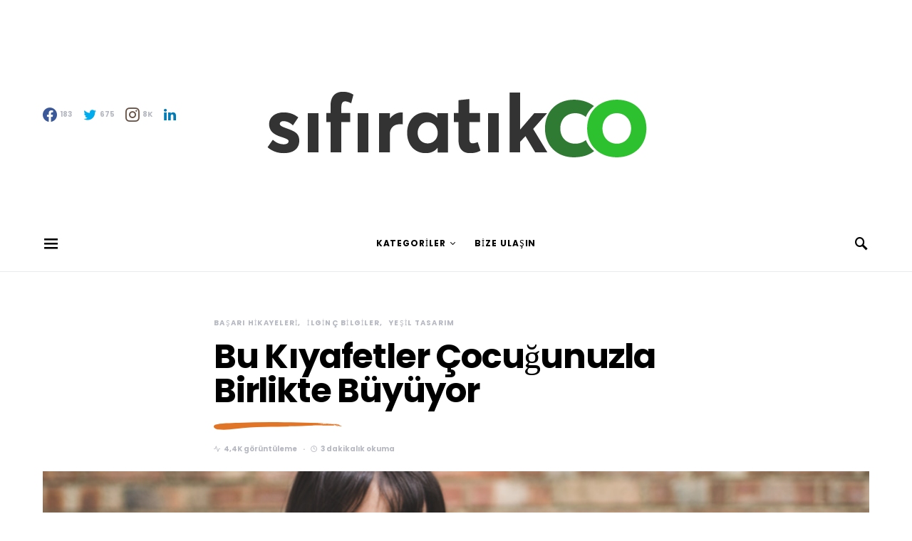

--- FILE ---
content_type: text/html; charset=UTF-8
request_url: https://sifiratik.co/2018/08/14/bu-kiyafetler-cocugunuzla-birlikte-buyuyor/
body_size: 28598
content:
<!doctype html>
<html lang="tr">
<head>
	<meta charset="UTF-8">
	<meta name="viewport" content="width=device-width, initial-scale=1">
	<link rel="profile" href="http://gmpg.org/xfn/11">

	<meta name='robots' content='index, follow, max-image-preview:large, max-snippet:-1, max-video-preview:-1' />

	<!-- This site is optimized with the Yoast SEO plugin v17.0 - https://yoast.com/wordpress/plugins/seo/ -->
	<title>Bu Kıyafetler Çocuğunuzla Birlikte Büyüyor - Sıfır Atık</title>
	<meta name="description" content="İngiliz tasarımcı Ryan Yasin tarafından tutumlu ebeveynlerin rüyası, küçük kardeşlerin kabusu olacak, geri dönüşüme uygun ilginç bir kıyafet geliştirildi." />
	<link rel="canonical" href="https://sifiratik.co/2018/08/14/bu-kiyafetler-cocugunuzla-birlikte-buyuyor/" />
	<meta property="og:locale" content="tr_TR" />
	<meta property="og:type" content="article" />
	<meta property="og:title" content="Bu Kıyafetler Çocuğunuzla Birlikte Büyüyor - Sıfır Atık" />
	<meta property="og:description" content="İngiliz tasarımcı Ryan Yasin tarafından tutumlu ebeveynlerin rüyası, küçük kardeşlerin kabusu olacak, geri dönüşüme uygun ilginç bir kıyafet geliştirildi." />
	<meta property="og:url" content="https://sifiratik.co/2018/08/14/bu-kiyafetler-cocugunuzla-birlikte-buyuyor/" />
	<meta property="og:site_name" content="Sıfır Atık" />
	<meta property="article:publisher" content="https://www.facebook.com/sifiratikbyevreka/" />
	<meta property="article:published_time" content="2018-08-14T10:54:40+00:00" />
	<meta property="og:image" content="https://sifiratik.co/wp-content/uploads/2018/08/large_PTuadJ6R4H-6zZEp1yWALwLzpNzLOowoy1yzUd4ZfrU.jpg" />
	<meta property="og:image:width" content="1008" />
	<meta property="og:image:height" content="435" />
	<meta name="twitter:card" content="summary_large_image" />
	<meta name="twitter:creator" content="@SifirAtik" />
	<meta name="twitter:site" content="@SifirAtik" />
	<meta name="twitter:label1" content="Yazan:" />
	<meta name="twitter:data1" content="Elif Kevser Arslan" />
	<meta name="twitter:label2" content="Tahmini okuma süresi" />
	<meta name="twitter:data2" content="3 dakika" />
	<script type="application/ld+json" class="yoast-schema-graph">{"@context":"https://schema.org","@graph":[{"@type":"WebSite","@id":"https://sifiratik.co/#website","url":"https://sifiratik.co/","name":"S\u0131f\u0131r At\u0131k","description":"","potentialAction":[{"@type":"SearchAction","target":{"@type":"EntryPoint","urlTemplate":"https://sifiratik.co/?s={search_term_string}"},"query-input":"required name=search_term_string"}],"inLanguage":"tr"},{"@type":"ImageObject","@id":"https://sifiratik.co/2018/08/14/bu-kiyafetler-cocugunuzla-birlikte-buyuyor/#primaryimage","inLanguage":"tr","url":"https://sifiratik.co/wp-content/uploads/2018/08/large_PTuadJ6R4H-6zZEp1yWALwLzpNzLOowoy1yzUd4ZfrU.jpg","contentUrl":"https://sifiratik.co/wp-content/uploads/2018/08/large_PTuadJ6R4H-6zZEp1yWALwLzpNzLOowoy1yzUd4ZfrU.jpg","width":1008,"height":435},{"@type":"WebPage","@id":"https://sifiratik.co/2018/08/14/bu-kiyafetler-cocugunuzla-birlikte-buyuyor/#webpage","url":"https://sifiratik.co/2018/08/14/bu-kiyafetler-cocugunuzla-birlikte-buyuyor/","name":"Bu K\u0131yafetler \u00c7ocu\u011funuzla Birlikte B\u00fcy\u00fcyor - S\u0131f\u0131r At\u0131k","isPartOf":{"@id":"https://sifiratik.co/#website"},"primaryImageOfPage":{"@id":"https://sifiratik.co/2018/08/14/bu-kiyafetler-cocugunuzla-birlikte-buyuyor/#primaryimage"},"datePublished":"2018-08-14T10:54:40+00:00","dateModified":"2018-08-14T10:54:40+00:00","author":{"@id":"https://sifiratik.co/#/schema/person/b39ff6c2d10bc96c3082113d230d8987"},"description":"\u0130ngiliz tasar\u0131mc\u0131 Ryan Yasin taraf\u0131ndan tutumlu ebeveynlerin r\u00fcyas\u0131, k\u00fc\u00e7\u00fck karde\u015flerin kabusu olacak, geri d\u00f6n\u00fc\u015f\u00fcme uygun ilgin\u00e7 bir k\u0131yafet geli\u015ftirildi.","breadcrumb":{"@id":"https://sifiratik.co/2018/08/14/bu-kiyafetler-cocugunuzla-birlikte-buyuyor/#breadcrumb"},"inLanguage":"tr","potentialAction":[{"@type":"ReadAction","target":["https://sifiratik.co/2018/08/14/bu-kiyafetler-cocugunuzla-birlikte-buyuyor/"]}]},{"@type":"BreadcrumbList","@id":"https://sifiratik.co/2018/08/14/bu-kiyafetler-cocugunuzla-birlikte-buyuyor/#breadcrumb","itemListElement":[{"@type":"ListItem","position":1,"name":"Anasayfa","item":"https://sifiratik.co/"},{"@type":"ListItem","position":2,"name":"Bu K\u0131yafetler \u00c7ocu\u011funuzla Birlikte B\u00fcy\u00fcyor"}]},{"@type":"Person","@id":"https://sifiratik.co/#/schema/person/b39ff6c2d10bc96c3082113d230d8987","name":"Elif Kevser Arslan","image":{"@type":"ImageObject","@id":"https://sifiratik.co/#personlogo","inLanguage":"tr","url":"https://sifiratik.co/wp-content/uploads/2018/08/cv-foto\u011fraf-100x100.jpg","contentUrl":"https://sifiratik.co/wp-content/uploads/2018/08/cv-foto\u011fraf-100x100.jpg","caption":"Elif Kevser Arslan"},"sameAs":["https://www.linkedin.com/in/elif-kevser-arslan/"],"url":"https://sifiratik.co/author/elif-kevser-arslan/"}]}</script>
	<!-- / Yoast SEO plugin. -->


<link rel='dns-prefetch' href='//s.w.org' />
<link href='https://fonts.gstatic.com' crossorigin rel='preconnect' />
<link rel="alternate" type="application/rss+xml" title="Sıfır Atık &raquo; beslemesi" href="https://sifiratik.co/feed/" />
<link rel="alternate" type="application/rss+xml" title="Sıfır Atık &raquo; yorum beslemesi" href="https://sifiratik.co/comments/feed/" />
<link rel="alternate" type="application/rss+xml" title="Sıfır Atık &raquo; Bu Kıyafetler Çocuğunuzla Birlikte Büyüyor yorum beslemesi" href="https://sifiratik.co/2018/08/14/bu-kiyafetler-cocugunuzla-birlikte-buyuyor/feed/" />
			<link rel="preload" href="https://sifiratik.co/wp-content/plugins/powerkit/assets/fonts/powerkit-icons.woff" as="font" type="font/woff" crossorigin>
					<!-- This site uses the Google Analytics by MonsterInsights plugin v7.18.0 - Using Analytics tracking - https://www.monsterinsights.com/ -->
		<!-- Note: MonsterInsights is not currently configured on this site. The site owner needs to authenticate with Google Analytics in the MonsterInsights settings panel. -->
					<!-- No UA code set -->
				<!-- / Google Analytics by MonsterInsights -->
				<script>
			window._wpemojiSettings = {"baseUrl":"https:\/\/s.w.org\/images\/core\/emoji\/13.1.0\/72x72\/","ext":".png","svgUrl":"https:\/\/s.w.org\/images\/core\/emoji\/13.1.0\/svg\/","svgExt":".svg","source":{"concatemoji":"https:\/\/sifiratik.co\/wp-includes\/js\/wp-emoji-release.min.js?ver=5.8.12"}};
			!function(e,a,t){var n,r,o,i=a.createElement("canvas"),p=i.getContext&&i.getContext("2d");function s(e,t){var a=String.fromCharCode;p.clearRect(0,0,i.width,i.height),p.fillText(a.apply(this,e),0,0);e=i.toDataURL();return p.clearRect(0,0,i.width,i.height),p.fillText(a.apply(this,t),0,0),e===i.toDataURL()}function c(e){var t=a.createElement("script");t.src=e,t.defer=t.type="text/javascript",a.getElementsByTagName("head")[0].appendChild(t)}for(o=Array("flag","emoji"),t.supports={everything:!0,everythingExceptFlag:!0},r=0;r<o.length;r++)t.supports[o[r]]=function(e){if(!p||!p.fillText)return!1;switch(p.textBaseline="top",p.font="600 32px Arial",e){case"flag":return s([127987,65039,8205,9895,65039],[127987,65039,8203,9895,65039])?!1:!s([55356,56826,55356,56819],[55356,56826,8203,55356,56819])&&!s([55356,57332,56128,56423,56128,56418,56128,56421,56128,56430,56128,56423,56128,56447],[55356,57332,8203,56128,56423,8203,56128,56418,8203,56128,56421,8203,56128,56430,8203,56128,56423,8203,56128,56447]);case"emoji":return!s([10084,65039,8205,55357,56613],[10084,65039,8203,55357,56613])}return!1}(o[r]),t.supports.everything=t.supports.everything&&t.supports[o[r]],"flag"!==o[r]&&(t.supports.everythingExceptFlag=t.supports.everythingExceptFlag&&t.supports[o[r]]);t.supports.everythingExceptFlag=t.supports.everythingExceptFlag&&!t.supports.flag,t.DOMReady=!1,t.readyCallback=function(){t.DOMReady=!0},t.supports.everything||(n=function(){t.readyCallback()},a.addEventListener?(a.addEventListener("DOMContentLoaded",n,!1),e.addEventListener("load",n,!1)):(e.attachEvent("onload",n),a.attachEvent("onreadystatechange",function(){"complete"===a.readyState&&t.readyCallback()})),(n=t.source||{}).concatemoji?c(n.concatemoji):n.wpemoji&&n.twemoji&&(c(n.twemoji),c(n.wpemoji)))}(window,document,window._wpemojiSettings);
		</script>
		<style>
img.wp-smiley,
img.emoji {
	display: inline !important;
	border: none !important;
	box-shadow: none !important;
	height: 1em !important;
	width: 1em !important;
	margin: 0 .07em !important;
	vertical-align: -0.1em !important;
	background: none !important;
	padding: 0 !important;
}
</style>
	<link rel='stylesheet' id='powerkit-css'  href='https://sifiratik.co/wp-content/plugins/powerkit/assets/css/powerkit.css?ver=2.5.6' media='all' />
<link rel='stylesheet' id='wp-block-library-css'  href='https://sifiratik.co/wp-includes/css/dist/block-library/style.min.css?ver=5.8.12' media='all' />
<link rel='stylesheet' id='dashicons-css'  href='https://sifiratik.co/wp-includes/css/dashicons.min.css?ver=5.8.12' media='all' />
<link rel='stylesheet' id='post-views-counter-frontend-css'  href='https://sifiratik.co/wp-content/plugins/post-views-counter/css/frontend.css?ver=1.3.5' media='all' />
<link rel='stylesheet' id='powerkit-author-box-css'  href='https://sifiratik.co/wp-content/plugins/powerkit/modules/author-box/public/css/public-powerkit-author-box.css?ver=2.5.6' media='all' />
<link rel='stylesheet' id='powerkit-basic-elements-css'  href='https://sifiratik.co/wp-content/plugins/powerkit/modules/basic-elements/public/css/public-powerkit-basic-elements.css?ver=2.5.6' media='screen' />
<link rel='stylesheet' id='powerkit-coming-soon-css'  href='https://sifiratik.co/wp-content/plugins/powerkit/modules/coming-soon/public/css/public-powerkit-coming-soon.css?ver=2.5.6' media='all' />
<link rel='stylesheet' id='powerkit-content-formatting-css'  href='https://sifiratik.co/wp-content/plugins/powerkit/modules/content-formatting/public/css/public-powerkit-content-formatting.css?ver=2.5.6' media='all' />
<link rel='stylesheet' id='powerkit-сontributors-css'  href='https://sifiratik.co/wp-content/plugins/powerkit/modules/contributors/public/css/public-powerkit-contributors.css?ver=2.5.6' media='all' />
<link rel='stylesheet' id='powerkit-facebook-css'  href='https://sifiratik.co/wp-content/plugins/powerkit/modules/facebook/public/css/public-powerkit-facebook.css?ver=2.5.6' media='all' />
<link rel='stylesheet' id='powerkit-featured-categories-css'  href='https://sifiratik.co/wp-content/plugins/powerkit/modules/featured-categories/public/css/public-powerkit-featured-categories.css?ver=2.5.6' media='all' />
<link rel='stylesheet' id='powerkit-inline-posts-css'  href='https://sifiratik.co/wp-content/plugins/powerkit/modules/inline-posts/public/css/public-powerkit-inline-posts.css?ver=2.5.6' media='all' />
<link rel='stylesheet' id='powerkit-instagram-css'  href='https://sifiratik.co/wp-content/plugins/powerkit/modules/instagram/public/css/public-powerkit-instagram.css?ver=2.5.6' media='all' />
<link rel='stylesheet' id='powerkit-justified-gallery-css'  href='https://sifiratik.co/wp-content/plugins/powerkit/modules/justified-gallery/public/css/public-powerkit-justified-gallery.css?ver=2.5.6' media='all' />
<link rel='stylesheet' id='magnific-popup-css'  href='https://sifiratik.co/wp-content/plugins/powerkit/modules/lightbox/public/css/public-magnific-popup.css?ver=2.5.6' media='all' />
<link rel='stylesheet' id='powerkit-lightbox-css'  href='https://sifiratik.co/wp-content/plugins/powerkit/modules/lightbox/public/css/public-powerkit-lightbox.css?ver=2.5.6' media='all' />
<link rel='stylesheet' id='powerkit-opt-in-forms-css'  href='https://sifiratik.co/wp-content/plugins/powerkit/modules/opt-in-forms/public/css/public-powerkit-opt-in-forms.css?ver=2.5.6' media='all' />
<link rel='stylesheet' id='powerkit-pinterest-css'  href='https://sifiratik.co/wp-content/plugins/powerkit/modules/pinterest/public/css/public-powerkit-pinterest.css?ver=2.5.6' media='all' />
<link rel='stylesheet' id='powerkit-scroll-to-top-css'  href='https://sifiratik.co/wp-content/plugins/powerkit/modules/scroll-to-top/public/css/public-powerkit-scroll-to-top.css?ver=2.5.6' media='all' />
<link rel='stylesheet' id='powerkit-share-buttons-css'  href='https://sifiratik.co/wp-content/plugins/powerkit/modules/share-buttons/public/css/public-powerkit-share-buttons.css?ver=2.5.6' media='all' />
<link rel='stylesheet' id='powerkit-slider-gallery-css'  href='https://sifiratik.co/wp-content/plugins/powerkit/modules/slider-gallery/public/css/public-powerkit-slider-gallery.css?ver=2.5.6' media='all' />
<link rel='stylesheet' id='powerkit-social-links-css'  href='https://sifiratik.co/wp-content/plugins/powerkit/modules/social-links/public/css/public-powerkit-social-links.css?ver=2.5.6' media='all' />
<link rel='stylesheet' id='powerkit-table-of-contents-css'  href='https://sifiratik.co/wp-content/plugins/powerkit/modules/table-of-contents/public/css/public-powerkit-table-of-contents.css?ver=2.5.6' media='all' />
<link rel='stylesheet' id='powerkit-twitter-css'  href='https://sifiratik.co/wp-content/plugins/powerkit/modules/twitter/public/css/public-powerkit-twitter.css?ver=2.5.6' media='all' />
<link rel='stylesheet' id='powerkit-widget-about-css'  href='https://sifiratik.co/wp-content/plugins/powerkit/modules/widget-about/public/css/public-powerkit-widget-about.css?ver=2.5.6' media='all' />
<link rel='stylesheet' id='ppress-frontend-css'  href='https://sifiratik.co/wp-content/plugins/wp-user-avatar/assets/css/frontend.min.css?ver=3.1.17' media='all' />
<link rel='stylesheet' id='ppress-flatpickr-css'  href='https://sifiratik.co/wp-content/plugins/wp-user-avatar/assets/flatpickr/flatpickr.min.css?ver=3.1.17' media='all' />
<link rel='stylesheet' id='ppress-select2-css'  href='https://sifiratik.co/wp-content/plugins/wp-user-avatar/assets/select2/select2.min.css?ver=5.8.12' media='all' />
<link rel='stylesheet' id='csco-styles-css'  href='https://sifiratik.co/wp-content/themes/overflow/style.css?ver=1.4.9' media='all' />
<style id='csco-styles-inline-css'>
.searchwp-live-search-no-min-chars:after { content: "Continue typing" }
		.design-heading-stroke-zigzag .title-stroke:after,
		.design-title-stroke-zigzag .title-stroke-block:after {
			background: url("data:image/svg+xml,%3Csvg width='490px' height='11px' viewBox='0 0 490 11' version='1.1' xmlns='http://www.w3.org/2000/svg' xmlns:xlink='http://www.w3.org/1999/xlink'%3E%3Cg id='zigzag-wrap' stroke='none' stroke-width='1' fill='none' fill-rule='evenodd'%3E%3Cg id='widget-zigzag' stroke='%23e17527' stroke-width='2'%3E%3Cpolyline id='zigzag' points='0 0 7.36925 7 14.7385 0 22.106 7 29.47525 0 36.84275 7 44.21025 0 51.5795 7 58.94875 0 66.318 7 73.68725 0 81.05475 7 88.424 0 95.79325 7 103.1625 0 110.5335 7 117.90275 0 125.27025 7 132.6395 0 140.00875 7 147.37975 0 154.749 7 162.12 0 163 0 170.36925 7 177.7385 0 185.106 7 192.47525 0 199.84275 7 207.21025 0 214.5795 7 221.94875 0 229.318 7 236.68725 0 244.05475 7 251.424 0 258.79325 7 266.1625 0 273.5335 7 280.90275 0 288.27025 7 295.6395 0 303.00875 7 310.37975 0 317.749 7 325.12 0 326 0 333.36925 7 340.7385 0 348.106 7 355.47525 0 362.84275 7 370.21025 0 377.5795 7 384.94875 0 392.318 7 399.68725 0 407.05475 7 414.424 0 421.79325 7 429.1625 0 436.5335 7 443.90275 0 451.27025 7 458.6395 0 466.00875 7 473.37975 0 480.749 7 488.12 0'%3E%3C/polyline%3E%3C/g%3E%3C/g%3E%3C/svg%3E") repeat-x 0 center;
			background-size: 490px 13px;
		}
		.design-heading-stroke-wave .title-stroke:after,
		.design-title-stroke-wave .title-stroke-block:after {
			background: url("data:image/svg+xml,%3Csvg width='366px' height='7px' viewBox='0 0 366 7' version='1.1' xmlns='http://www.w3.org/2000/svg' xmlns:xlink='http://www.w3.org/1999/xlink'%3E%3Cg stroke='none' stroke-width='1' fill='none' fill-rule='evenodd'%3E%3Cpath d='M0,1 C4.67536714,1 4.67536714,6 9.35073428,6 C14.0261014,6 14.0261014,1 18.7014686,1 L19.2857143,1 C23.9610814,1 23.9610814,6 28.6364486,6 C33.3118157,6 33.3118157,1 37.9871829,1 L38.5714286,1 C43.2467957,1 43.2467957,6 47.9221629,6 C52.59753,6 52.59753,1 57.2728971,1 L57.8571429,1 C62.53251,1 62.53251,6 67.2078771,6 C71.8832443,6 71.8832443,1 76.5586114,1 L77.1428571,1 C81.8182243,1 81.8182243,6 86.4935914,6 C91.1689586,6 91.1689586,1 95.8443257,1 L96.4285714,1 C101.103939,1 101.103939,6 105.779306,6 C110.454673,6 110.454673,1 115.13004,1 L115.714286,1 C120.389653,1 120.389653,6 125.06502,6 C129.740387,6 129.740387,1 134.415754,1 L135,1 C139.675367,1 139.675367,6 144.350734,6 C149.026101,6 149.026101,1 153.701469,1 L154.285714,1 C158.961081,1 158.961081,6 163.636449,6 C168.311816,6 168.311816,1 172.987183,1 L173.571429,1 C178.246796,1 178.246796,6 182.922163,6 C187.59753,6 187.59753,1 192.272897,1 L192.857143,1 C197.53251,1 197.53251,6 202.207877,6 C206.883244,6 206.883244,1 211.558611,1 L212.142857,1 C216.818224,1 216.818224,6 221.493591,6 C226.168959,6 226.168959,1 230.844326,1 L231.428571,1 C236.103939,1 236.103939,6 240.779306,6 C245.454673,6 245.454673,1 250.13004,1 L250.714286,1 C255.389653,1 255.389653,6 260.06502,6 C264.740387,6 264.740387,1 269.415754,1 L270,1 C274.675367,1 274.675367,6 279.350734,6 C284.026101,6 284.026101,1 288.701469,1 L289.285714,1 C293.961081,1 293.961081,6 298.636449,6 C303.311816,6 303.311816,1 307.987183,1 L308.571429,1 C313.246796,1 313.246796,6 317.922163,6 C322.59753,6 322.59753,1 327.272897,1 L327.857143,1 C332.53251,1 332.53251,6 337.207877,6 C341.883244,6 341.883244,1 346.558611,1 L347.142857,1 C351.818224,1 351.818224,6 356.493591,6 C361.168959,6 361.168959,1 365.844326,1' stroke='%23e17527' stroke-width='2' fill-rule='nonzero'%3E%3C/path%3E%3C/g%3E%3C/svg%3E") repeat-x 0 center;
			background-size: 366px 7px;
		}
		.design-heading-stroke-brush .title-stroke:after,
		.design-title-stroke-brush .title-stroke-block:after {
			background: url("data:image/svg+xml,%3Csvg width='300px' height='18px' viewBox='0 0 300 18' version='1.1' xmlns='http://www.w3.org/2000/svg' xmlns:xlink='http://www.w3.org/1999/xlink'%3E%3Cg stroke='none' stroke-width='1' fill='none' fill-rule='evenodd'%3E%3Cg transform='translate(-810.000000, -704.000000)' fill='%23e17527' fill-rule='nonzero'%3E%3Cg id='content'%3E%3Cg transform='translate(560.000000, 531.000000)'%3E%3Cg id='stroke' transform='translate(250.000000, 173.000000)'%3E%3Cpath d='M256.097561,2.72718996 C250.023068,3.71275742 244.561866,4.90123583 237.392212,5.62591779 C236.676707,5.77085419 235.099676,6.77091529 237.523632,6.40857431 C216.832391,9.68413676 194.914571,9.08989756 174.106513,9.53920037 C176.253029,10.0609714 180.151802,9.80008588 183.393478,9.82907316 C138.272848,11.3943862 94.9044754,9.94502227 53.5804032,15.1337451 C36.4958928,17.2932973 24.0402626,18.3223457 10.5332779,16.9164627 C2.75033428,16.1048189 -5.16402865,9.62616221 4.37117245,5.71287963 C13.9063735,1.79959705 41.022558,1.91554616 57.5813911,1.29231968 C126.269884,-1.25856082 199.119989,0.364726771 256.097561,2.72718996 Z' id='Shape'%3E%3C/path%3E%3Cpath d='M294.032432,7.40292078 C292.719275,7.2993566 291.391528,7.24017707 290.063781,7.19579242 L289.844921,7.19579242 C282.257793,6.95907429 274.451806,7.50648497 267.010585,6.30809944 C272.511252,6.18974037 275.852507,6.75194593 282.359928,6.55961245 C281.820074,6.55961245 281.046771,6.55961245 280.973818,6.85551011 C283.614722,5.89384271 288.094046,7.86156216 289.728196,6.4264585 C290.428546,6.4264585 290.092962,6.95907429 289.728196,7.19579242 L289.917874,7.19579242 C291.654159,7.04784359 294.368017,7.44730543 295.258045,6.85551011 C292.806819,5.98261201 288.094046,6.47084315 285.467732,5.71630412 C289.523927,5.61273994 290.866265,5.71630412 292.442053,5.58315017 C290.661997,5.15409856 294.251292,5.58315017 293.813573,5.0357395 C287.165879,4.3811854 280.478862,4.23775856 273.809818,4.60668789 C273.809818,4.19243116 274.991659,4.38476464 274.714437,3.79296932 C271.762617,3.99467781 268.797921,3.87065973 265.872515,3.42309724 C266.689591,3.26035353 268.615554,3.68940514 268.644735,3.1124047 C266.120556,3.1124047 265.726609,2.84609681 264.004915,3.46748189 C266.105966,2.52060938 258.766878,2.96445587 260.284304,3.27514841 C261.34942,3.45268701 263.88819,2.72773774 263.552605,3.74858467 C261.699595,3.24555865 258.081119,3.74858467 256.563693,3.08281493 C258.022756,2.66855821 259.642316,3.82255909 259.350504,2.77212239 C254.652321,3.12719958 247.605046,2.10635265 245.401861,2.77212239 C246.218936,2.90527634 248.115718,2.40225031 248.203262,2.97925075 C245.445633,3.63022561 241.374847,2.3282759 244.468061,2.52060938 C242.758372,2.33901762 241.030581,2.45915324 239.36134,2.87568657 C239.463474,2.46142985 240.0471,2.4170452 238.879849,2.35786566 C232.551321,2.05768558 226.209327,2.26050232 219.91203,2.96445587 C219.91203,2.5058145 219.532673,2.29868613 218.963639,2.19512195 L218.000657,2.3282759 C217.869341,3.60063584 217.738026,4.87299578 217.548347,6.13056084 C217.548347,6.61879198 216.67291,7.61004915 216.585366,8.11307517 C244.307564,6.63358687 260.269713,7.93553657 280.623643,8.11307517 C280.545219,8.07494442 280.485412,8.00617712 280.457908,7.92251199 C280.430405,7.83884686 280.43756,7.74744615 280.477736,7.66922868 C283.285494,7.68235381 286.088896,7.89493428 288.867349,8.30540865 C287.525011,8.54212678 283.775219,8.03910076 285.146738,8.30540865 C288.415039,8.79363979 292.879772,7.81717751 296.308571,8.63089608 C292.850591,8.92679374 289.830331,8.63089608 287.96273,9.3114607 C291.858428,9.3114607 297.621727,10.2583332 300,8.03910076 C298.643071,8.51253701 292.690094,7.2993566 294.032432,7.40292078 Z M284.679838,5.71630412 L280.959227,5.71630412 C281.03218,5.49438087 280.769549,5.4647911 280.492327,5.4647911 C279.17917,5.27245763 284.081622,5.39081669 284.679838,5.71630412 Z M270.220523,4.1628414 C270.36643,4.91738043 266.2081,3.9853028 264.180002,4.26640558 C265.770381,3.39350748 268.002747,4.45873906 270.220523,4.1628414 Z M226.536176,4.1628414 C224.829072,4.1628414 223.3846,4.28120046 222.815565,4.1628414 C219.605626,3.86694374 223.734775,3.8077642 223.267875,3.8965335 C226.034841,3.50936401 228.821291,3.28214195 231.613715,3.21596888 C231.453218,3.67461026 231.993072,3.70420002 232.562106,3.73378979 C230.388102,5.19848321 227.09062,2.68335309 226.536176,4.1628414 Z M233.043597,4.04448233 C234.270579,3.78478851 235.537226,3.78478851 236.764208,4.04448233 C235.541929,4.35752351 234.260883,4.34733543 233.043597,4.01489257 L233.043597,4.04448233 Z M237.683417,3.95571303 C237.187336,3.08281493 242.556688,4.69545719 241.841747,3.34912283 C243.052769,3.24555865 244.161657,3.21596888 243.723938,4.10366186 C244.657739,3.26035353 246.321071,4.51791859 250.23136,3.9853028 C247.984403,3.61543072 243.884435,3.64502049 249.282969,3.46748189 C250.674394,3.60769262 252.072251,3.67189656 253.47048,3.65981537 C253.47048,4.25161069 251.500744,3.8077642 250.69826,3.97050792 C251.705013,4.53271347 257.730944,4.19243116 253.95197,3.97050792 C256.797143,3.03843028 264.165412,4.69545719 255.80498,3.97050792 C258.095709,5.0357395 263.42129,4.26640558 266.529094,4.82861113 C256.840915,5.27245763 247.152737,4.36996976 237.683417,3.92612327 L237.683417,3.95571303 Z'%3E%3C/path%3E%3C/g%3E%3C/g%3E%3C/g%3E%3C/g%3E%3C/g%3E%3C/svg%3E") repeat-x 0 center;
			background-size: contain;
		}
		
</style>
<link rel='stylesheet' id='searchwp-live-search-css'  href='https://sifiratik.co/wp-content/plugins/searchwp-live-ajax-search/assets/styles/style.css?ver=1.6.1' media='all' />
<link rel='stylesheet' id='csco_child_css-css'  href='https://sifiratik.co/wp-content/themes/overflow-child/style.css?ver=1.0.0' media='all' />
<script src='https://sifiratik.co/wp-includes/js/jquery/jquery.min.js?ver=3.6.0' id='jquery-core-js'></script>
<script src='https://sifiratik.co/wp-includes/js/jquery/jquery-migrate.min.js?ver=3.3.2' id='jquery-migrate-js'></script>
<script src='https://sifiratik.co/wp-content/plugins/wp-user-avatar/assets/flatpickr/flatpickr.min.js?ver=5.8.12' id='ppress-flatpickr-js'></script>
<script src='https://sifiratik.co/wp-content/plugins/wp-user-avatar/assets/select2/select2.min.js?ver=5.8.12' id='ppress-select2-js'></script>
<link rel="https://api.w.org/" href="https://sifiratik.co/wp-json/" /><link rel="alternate" type="application/json" href="https://sifiratik.co/wp-json/wp/v2/posts/2476" /><link rel="EditURI" type="application/rsd+xml" title="RSD" href="https://sifiratik.co/xmlrpc.php?rsd" />
<link rel="wlwmanifest" type="application/wlwmanifest+xml" href="https://sifiratik.co/wp-includes/wlwmanifest.xml" /> 
<meta name="generator" content="WordPress 5.8.12" />
<link rel='shortlink' href='https://sifiratik.co/?p=2476' />
<link rel="alternate" type="application/json+oembed" href="https://sifiratik.co/wp-json/oembed/1.0/embed?url=https%3A%2F%2Fsifiratik.co%2F2018%2F08%2F14%2Fbu-kiyafetler-cocugunuzla-birlikte-buyuyor%2F" />
<link rel="alternate" type="text/xml+oembed" href="https://sifiratik.co/wp-json/oembed/1.0/embed?url=https%3A%2F%2Fsifiratik.co%2F2018%2F08%2F14%2Fbu-kiyafetler-cocugunuzla-birlikte-buyuyor%2F&#038;format=xml" />

		<style type="text/css">
			#wp-admin-bar-pvc-post-views .pvc-graph-container { padding-top: 6px; padding-bottom: 6px; position: relative; display: block; height: 100%; box-sizing: border-box; }
			#wp-admin-bar-pvc-post-views .pvc-line-graph {
				display: inline-block;
				width: 1px;
				margin-right: 1px;
				background-color: #ccc;
				vertical-align: baseline;
			}
			#wp-admin-bar-pvc-post-views .pvc-line-graph:hover { background-color: #eee; }
			#wp-admin-bar-pvc-post-views .pvc-line-graph-0 { height: 1% }
			#wp-admin-bar-pvc-post-views .pvc-line-graph-1 { height: 5% }
			#wp-admin-bar-pvc-post-views .pvc-line-graph-2 { height: 10% }
			#wp-admin-bar-pvc-post-views .pvc-line-graph-3 { height: 15% }
			#wp-admin-bar-pvc-post-views .pvc-line-graph-4 { height: 20% }
			#wp-admin-bar-pvc-post-views .pvc-line-graph-5 { height: 25% }
			#wp-admin-bar-pvc-post-views .pvc-line-graph-6 { height: 30% }
			#wp-admin-bar-pvc-post-views .pvc-line-graph-7 { height: 35% }
			#wp-admin-bar-pvc-post-views .pvc-line-graph-8 { height: 40% }
			#wp-admin-bar-pvc-post-views .pvc-line-graph-9 { height: 45% }
			#wp-admin-bar-pvc-post-views .pvc-line-graph-10 { height: 50% }
			#wp-admin-bar-pvc-post-views .pvc-line-graph-11 { height: 55% }
			#wp-admin-bar-pvc-post-views .pvc-line-graph-12 { height: 60% }
			#wp-admin-bar-pvc-post-views .pvc-line-graph-13 { height: 65% }
			#wp-admin-bar-pvc-post-views .pvc-line-graph-14 { height: 70% }
			#wp-admin-bar-pvc-post-views .pvc-line-graph-15 { height: 75% }
			#wp-admin-bar-pvc-post-views .pvc-line-graph-16 { height: 80% }
			#wp-admin-bar-pvc-post-views .pvc-line-graph-17 { height: 85% }
			#wp-admin-bar-pvc-post-views .pvc-line-graph-18 { height: 90% }
			#wp-admin-bar-pvc-post-views .pvc-line-graph-19 { height: 95% }
			#wp-admin-bar-pvc-post-views .pvc-line-graph-20 { height: 100% }
		</style><link rel="amphtml" href="https://sifiratik.co/2018/08/14/bu-kiyafetler-cocugunuzla-birlikte-buyuyor/?amp=1"><link rel="icon" href="https://sifiratik.co/wp-content/uploads/2021/10/cropped-sfrsd2-09-32x32.png" sizes="32x32" />
<link rel="icon" href="https://sifiratik.co/wp-content/uploads/2021/10/cropped-sfrsd2-09-192x192.png" sizes="192x192" />
<link rel="apple-touch-icon" href="https://sifiratik.co/wp-content/uploads/2021/10/cropped-sfrsd2-09-180x180.png" />
<meta name="msapplication-TileImage" content="https://sifiratik.co/wp-content/uploads/2021/10/cropped-sfrsd2-09-270x270.png" />
		<style id="wp-custom-css">
			
.cs-featured-type-4{
		background-image: url(https://i.hizliresim.com/tjb21kw.jpg);
    background-position: center;
    background-repeat: no-repeat;
    background-size: cover;
}



.section-footer-posts{
	background-image: url(https://i.hizliresim.com/cqub0rx.jpg);
    background-position: center;
    background-repeat: no-repeat;
    background-size: cover;
}

.footer-info{
background: rgb(58,199,217);
background: linear-gradient(90deg, rgba(58,199,217,1) 0%, rgba(88,219,188,1) 50%, rgba(113,238,174,1) 100%);
}

.pk-scroll-to-top {
    --pk-scrolltop-background: #ededed ;
    --pk-scrolltop-icon-color: #074927;
    --pk-scrolltop-opacity: 1;
	--pk-scrolltop-opacity-hover: 0.7; }










.cs-post-number, .pk-post-number{
	background-color: #1d846a !important;
}


.entry-more-dark a{
		background-color: #1d846a !important;

}
.entry-more-dark a:hover {
	background: #bf5f16 !important;
	color: #fff;
}

.entry-more a {
	background: #1d846a;
	color: #fff;
}

.entry-more a:hover {
	background: #bf5f16;
	color: #fff;
}

button, input[type="button"], input[type="reset"], input[type="submit"], .button{
	background-color:	 #1d846a;
}


.subcategories .cs-nav-link{
	background-color:#1d846a;
}
.site-info .footer-copyright {
	margin-top : 0;
}
.pk-post-inner.pk-post-data.cs-bg-dark{
		background-color:#1d846a !important;

}

.pk-share-buttons-post_meta .pk-share-buttons-item .pk-share-buttons-icon, .pk-share-buttons-featured_post .pk-share-buttons-item .pk-share-buttons-icon {
    transition: 0.2s ease all;
    color: cadetblue;
}

.pk-share-buttons-post_meta:hover .pk-share-buttons-item:hover .pk-share-buttons-icon:hover, .pk-share-buttons-featured_post:hover .pk-share-buttons-item:hover .pk-share-buttons-icon:hover {
    transition: 0.2s ease all;
    color: #bf5f16;
}



.entry-meta-details .pk-share-buttons-no-count .pk-share-buttons-link {
    justify-content: center;
    width: 30px;
	color: cadetblue;
}



.entry-meta-details .pk-share-buttons-no-count .pk-share-buttons-link:hover {
	color:white
}



.rightImg {
  position: absolute;
  right:0;

  padding: 10px;
}

.centerImg {
  text-align: center;
}		</style>
		<style id="kirki-inline-styles">a:hover, .entry-content a, .must-log-in a, blockquote:before, .cs-bg-dark .pk-social-links-scheme-bold:not(.pk-social-links-scheme-light-rounded) .pk-social-links-link .pk-social-links-icon, .navbar-follow-title, .subscribe-title, .trending-title{color:#e17527;}.cs-bg-dark .pk-social-links-scheme-light-rounded .pk-social-links-link:hover .pk-social-links-icon, article .cs-overlay .post-categories a:hover, .post-format-icon > a:hover, .cs-list-articles > li > a:hover:before, .design-heading-stroke-line .title-stroke:after, .design-title-stroke-line .title-stroke-block:after, .pk-bg-primary, .pk-button-primary, .pk-badge-primary, h2.pk-heading-numbered:before, .pk-post-item .pk-post-thumbnail a:hover .pk-post-number, .cs-trending-post .cs-post-thumbnail a:hover .cs-post-number, .cs-video-tools .cs-player-control:hover{background-color:#e17527;}.design-border-radius .pk-widget-posts-template-default .pk-post-item .pk-post-thumbnail a:hover:after, .cs-trending-post .cs-post-thumbnail a:hover:after, .navbar-follow-instagram .navbar-follow-avatar-link:hover:after, .widget .pk-instagram-feed .pk-avatar-link:hover:after, .widget .pk-twitter-link:hover:after{background:linear-gradient(-45deg, #e17527, #FFFFFF);}.design-heading-stroke-dotted .title-stroke:after, .design-title-stroke-dotted .title-stroke-block:after{background-image:radial-gradient(circle, #e17527 1.5px, transparent 2px);}.cs-overlay-background:after, .cs-overlay-hover:hover .cs-overlay-background:after, .cs-overlay-hover:focus .cs-overlay-background:after, .gallery-type-justified .gallery-item > .caption, .pk-zoom-icon-popup:after, .pk-widget-posts .pk-post-thumbnail:hover a:after{background-color:rgba(0,0,0,0.25);}.header-large .navbar-topbar{background-color:#FFFFFF;}.navbar-primary, .offcanvas-header{background-color:#FFFFFF;}.navbar-nav .sub-menu, .navbar-nav .cs-mega-menu-has-categories .cs-mm-categories, .navbar-primary .navbar-dropdown-container{background-color:#0e3101;}.navbar-nav > li.menu-item-has-children > .sub-menu:after, .navbar-primary .navbar-dropdown-container:after{border-bottom-color:#0e3101;}button, input[type="button"], input[type="reset"], input[type="submit"], .wp-block-button:not(.is-style-squared) .wp-block-button__link, .button, .archive-wrap .more-link, .pk-button, .pk-scroll-to-top, .cs-overlay .post-categories a, .site-search [type="search"], .subcategories .cs-nav-link, .post-header .pk-share-buttons-wrap .pk-share-buttons-link, .pk-dropcap-borders:first-letter, .pk-dropcap-bg-inverse:first-letter, .pk-dropcap-bg-light:first-letter, .widget-area .pk-subscribe-with-name input[type="text"], .widget-area .pk-subscribe-with-name button, .widget-area .pk-subscribe-with-bg input[type="text"], .widget-area .pk-subscribe-with-bg button, .footer-instagram .instagram-username{-webkit-border-radius:3px;-moz-border-radius:3px;border-radius:3px;}.cs-input-group input[type="search"], .pk-subscribe-form-wrap input[type="text"]:first-child{border-top-left-radius:3px;border-bottom-left-radius:3px;}body{font-family:Lato;font-size:1rem;font-weight:400;letter-spacing:0px;}.cs-font-primary, button, .button, input[type="button"], input[type="reset"], input[type="submit"], .no-comments, .text-action, .cs-link-more, .archive-wrap .more-link, .share-total, .nav-links, .comment-reply-link, .post-tags a, .post-sidebar-tags a, .tagcloud a, .meta-author a, .post-categories a, .read-more, .navigation.pagination .nav-links > span, .navigation.pagination .nav-links > a, .subcategories .cs-nav-link, .entry-meta-details .pk-share-buttons-count, .entry-meta-details .pk-share-buttons-label, .pk-font-primary, .navbar-dropdown-btn-follow, .footer-instagram .instagram-username, .navbar-follow-instagram .navbar-follow-text, .navbar-follow-youtube .navbar-follow-text, .navbar-follow-facebook .navbar-follow-text, .pk-twitter-counters .number, .pk-instagram-counters .number, .navbar-follow .navbar-follow-counters .number{font-family:Poppins;font-size:0.625rem;font-weight:500;letter-spacing:0.125em;text-transform:uppercase;}input[type="text"], input[type="email"], input[type="url"], input[type="password"], input[type="search"], input[type="number"], input[type="tel"], input[type="range"], input[type="date"], input[type="month"], input[type="week"], input[type="time"], input[type="datetime"], input[type="datetime-local"], input[type="color"], select, textarea, label, .cs-font-secondary, .post-meta, .archive-count, .page-subtitle, .site-description, figcaption, .wp-block-image figcaption, .wp-block-audio figcaption, .wp-block-embed figcaption, .wp-block-pullquote cite, .wp-block-pullquote footer, .wp-block-pullquote .wp-block-pullquote__citation, .post-format-icon, .comment-metadata, .says, .logged-in-as, .must-log-in, .wp-caption-text, .widget_rss ul li .rss-date, blockquote cite, .wp-block-quote cite, div[class*="meta-"], span[class*="meta-"], .navbar-brand .tagline, small, .post-sidebar-shares .total-shares, .cs-breadcrumbs, .cs-homepage-category-count, .navbar-follow-counters, .searchwp-live-search-no-results em, .searchwp-live-search-no-min-chars:after, .pk-font-secondary, .pk-instagram-counters, .pk-twitter-counters, .pk-post-item .pk-post-number, .footer-copyright, .cs-trending-posts .cs-post-number, .pk-instagram-item .pk-instagram-data .pk-meta, .navbar-follow-button .navbar-follow-text{font-family:Poppins;font-size:0.625rem;font-weight:500;letter-spacing:0px;text-transform:none;}.entry-content{font-family:inherit;font-size:1rem;letter-spacing:inherit;}.navbar-follow-title, .subscribe-title, .trending-title{font-family:Shadows Into Light Two;font-size:1.25rem;font-weight:400;letter-spacing:0px;line-height:1;text-transform:none;}.site-title{font-family:Poppins;font-size:1.25rem;font-weight:400;letter-spacing:0.125em;text-transform:uppercase;}.large-title{font-family:Poppins;font-size:2rem;font-weight:400;letter-spacing:0.125em;text-transform:uppercase;}.footer-title{font-family:Poppins;font-size:2rem;font-weight:400;letter-spacing:0.125em;text-transform:uppercase;}h1, h2, h3, h4, h5, h6, .h1, .h2, .h3, .h4, .h5, .h6, .comment-author .fn, blockquote, .pk-font-heading, .post-sidebar-date .reader-text, .wp-block-quote, .wp-block-cover .wp-block-cover-image-text, .wp-block-cover .wp-block-cover-text, .wp-block-cover h2, .wp-block-cover-image .wp-block-cover-image-text, .wp-block-cover-image .wp-block-cover-text, .wp-block-cover-image h2, .wp-block-pullquote p, p.has-drop-cap:not(:focus):first-letter, .pk-font-heading{font-family:Poppins;font-weight:500;letter-spacing:-0.025em;text-transform:none;}.title-block, .pk-font-block{font-family:Poppins;font-size:0.75rem;font-weight:500;letter-spacing:0.125em;text-transform:uppercase;color:#000000;}.navbar-nav > li > a, .cs-mega-menu-child > a, .widget_archive li, .widget_categories li, .widget_meta li a, .widget_nav_menu .menu > li > a, .widget_pages .page_item a{font-family:Poppins;font-size:0.75rem;font-weight:500;letter-spacing:0.075em;text-transform:uppercase;}.navbar-nav .sub-menu > li > a, .widget_categories .children li a, .widget_nav_menu .sub-menu > li > a{font-family:Poppins;font-size:0.75rem;font-weight:400;letter-spacing:0px;text-transform:none;}.navbar-topbar .navbar-wrap{min-height:auto;}.navbar-primary .navbar-wrap, .navbar-primary .navbar-content{height:80px;}.offcanvas-header{flex:0 0 80px;}.post-sidebar-shares{top:calc( 80px + 20px );}.admin-bar .post-sidebar-shares{top:calc( 80px + 52px );}.header-large .post-sidebar-shares{top:calc( 80px * 2 + 52px );}.header-large.admin-bar .post-sidebar-shares{top:calc( 80px * 2 + 52px );}@media (max-width: 599px){.pk-subscribe-with-name input[type="text"], .pk-subscribe-with-bg input[type="text"]{-webkit-border-radius:3px;-moz-border-radius:3px;border-radius:3px;}}/* latin-ext */
@font-face {
  font-family: 'Lato';
  font-style: italic;
  font-weight: 400;
  font-display: swap;
  src: url(https://sifiratik.co/wp-content/fonts/lato/font) format('woff');
  unicode-range: U+0100-02BA, U+02BD-02C5, U+02C7-02CC, U+02CE-02D7, U+02DD-02FF, U+0304, U+0308, U+0329, U+1D00-1DBF, U+1E00-1E9F, U+1EF2-1EFF, U+2020, U+20A0-20AB, U+20AD-20C0, U+2113, U+2C60-2C7F, U+A720-A7FF;
}
/* latin */
@font-face {
  font-family: 'Lato';
  font-style: italic;
  font-weight: 400;
  font-display: swap;
  src: url(https://sifiratik.co/wp-content/fonts/lato/font) format('woff');
  unicode-range: U+0000-00FF, U+0131, U+0152-0153, U+02BB-02BC, U+02C6, U+02DA, U+02DC, U+0304, U+0308, U+0329, U+2000-206F, U+20AC, U+2122, U+2191, U+2193, U+2212, U+2215, U+FEFF, U+FFFD;
}
/* latin-ext */
@font-face {
  font-family: 'Lato';
  font-style: italic;
  font-weight: 700;
  font-display: swap;
  src: url(https://sifiratik.co/wp-content/fonts/lato/font) format('woff');
  unicode-range: U+0100-02BA, U+02BD-02C5, U+02C7-02CC, U+02CE-02D7, U+02DD-02FF, U+0304, U+0308, U+0329, U+1D00-1DBF, U+1E00-1E9F, U+1EF2-1EFF, U+2020, U+20A0-20AB, U+20AD-20C0, U+2113, U+2C60-2C7F, U+A720-A7FF;
}
/* latin */
@font-face {
  font-family: 'Lato';
  font-style: italic;
  font-weight: 700;
  font-display: swap;
  src: url(https://sifiratik.co/wp-content/fonts/lato/font) format('woff');
  unicode-range: U+0000-00FF, U+0131, U+0152-0153, U+02BB-02BC, U+02C6, U+02DA, U+02DC, U+0304, U+0308, U+0329, U+2000-206F, U+20AC, U+2122, U+2191, U+2193, U+2212, U+2215, U+FEFF, U+FFFD;
}
/* latin-ext */
@font-face {
  font-family: 'Lato';
  font-style: normal;
  font-weight: 300;
  font-display: swap;
  src: url(https://sifiratik.co/wp-content/fonts/lato/font) format('woff');
  unicode-range: U+0100-02BA, U+02BD-02C5, U+02C7-02CC, U+02CE-02D7, U+02DD-02FF, U+0304, U+0308, U+0329, U+1D00-1DBF, U+1E00-1E9F, U+1EF2-1EFF, U+2020, U+20A0-20AB, U+20AD-20C0, U+2113, U+2C60-2C7F, U+A720-A7FF;
}
/* latin */
@font-face {
  font-family: 'Lato';
  font-style: normal;
  font-weight: 300;
  font-display: swap;
  src: url(https://sifiratik.co/wp-content/fonts/lato/font) format('woff');
  unicode-range: U+0000-00FF, U+0131, U+0152-0153, U+02BB-02BC, U+02C6, U+02DA, U+02DC, U+0304, U+0308, U+0329, U+2000-206F, U+20AC, U+2122, U+2191, U+2193, U+2212, U+2215, U+FEFF, U+FFFD;
}
/* latin-ext */
@font-face {
  font-family: 'Lato';
  font-style: normal;
  font-weight: 400;
  font-display: swap;
  src: url(https://sifiratik.co/wp-content/fonts/lato/font) format('woff');
  unicode-range: U+0100-02BA, U+02BD-02C5, U+02C7-02CC, U+02CE-02D7, U+02DD-02FF, U+0304, U+0308, U+0329, U+1D00-1DBF, U+1E00-1E9F, U+1EF2-1EFF, U+2020, U+20A0-20AB, U+20AD-20C0, U+2113, U+2C60-2C7F, U+A720-A7FF;
}
/* latin */
@font-face {
  font-family: 'Lato';
  font-style: normal;
  font-weight: 400;
  font-display: swap;
  src: url(https://sifiratik.co/wp-content/fonts/lato/font) format('woff');
  unicode-range: U+0000-00FF, U+0131, U+0152-0153, U+02BB-02BC, U+02C6, U+02DA, U+02DC, U+0304, U+0308, U+0329, U+2000-206F, U+20AC, U+2122, U+2191, U+2193, U+2212, U+2215, U+FEFF, U+FFFD;
}
/* latin-ext */
@font-face {
  font-family: 'Lato';
  font-style: normal;
  font-weight: 700;
  font-display: swap;
  src: url(https://sifiratik.co/wp-content/fonts/lato/font) format('woff');
  unicode-range: U+0100-02BA, U+02BD-02C5, U+02C7-02CC, U+02CE-02D7, U+02DD-02FF, U+0304, U+0308, U+0329, U+1D00-1DBF, U+1E00-1E9F, U+1EF2-1EFF, U+2020, U+20A0-20AB, U+20AD-20C0, U+2113, U+2C60-2C7F, U+A720-A7FF;
}
/* latin */
@font-face {
  font-family: 'Lato';
  font-style: normal;
  font-weight: 700;
  font-display: swap;
  src: url(https://sifiratik.co/wp-content/fonts/lato/font) format('woff');
  unicode-range: U+0000-00FF, U+0131, U+0152-0153, U+02BB-02BC, U+02C6, U+02DA, U+02DC, U+0304, U+0308, U+0329, U+2000-206F, U+20AC, U+2122, U+2191, U+2193, U+2212, U+2215, U+FEFF, U+FFFD;
}/* devanagari */
@font-face {
  font-family: 'Poppins';
  font-style: normal;
  font-weight: 400;
  font-display: swap;
  src: url(https://sifiratik.co/wp-content/fonts/poppins/font) format('woff');
  unicode-range: U+0900-097F, U+1CD0-1CF9, U+200C-200D, U+20A8, U+20B9, U+20F0, U+25CC, U+A830-A839, U+A8E0-A8FF, U+11B00-11B09;
}
/* latin-ext */
@font-face {
  font-family: 'Poppins';
  font-style: normal;
  font-weight: 400;
  font-display: swap;
  src: url(https://sifiratik.co/wp-content/fonts/poppins/font) format('woff');
  unicode-range: U+0100-02BA, U+02BD-02C5, U+02C7-02CC, U+02CE-02D7, U+02DD-02FF, U+0304, U+0308, U+0329, U+1D00-1DBF, U+1E00-1E9F, U+1EF2-1EFF, U+2020, U+20A0-20AB, U+20AD-20C0, U+2113, U+2C60-2C7F, U+A720-A7FF;
}
/* latin */
@font-face {
  font-family: 'Poppins';
  font-style: normal;
  font-weight: 400;
  font-display: swap;
  src: url(https://sifiratik.co/wp-content/fonts/poppins/font) format('woff');
  unicode-range: U+0000-00FF, U+0131, U+0152-0153, U+02BB-02BC, U+02C6, U+02DA, U+02DC, U+0304, U+0308, U+0329, U+2000-206F, U+20AC, U+2122, U+2191, U+2193, U+2212, U+2215, U+FEFF, U+FFFD;
}
/* devanagari */
@font-face {
  font-family: 'Poppins';
  font-style: normal;
  font-weight: 500;
  font-display: swap;
  src: url(https://sifiratik.co/wp-content/fonts/poppins/font) format('woff');
  unicode-range: U+0900-097F, U+1CD0-1CF9, U+200C-200D, U+20A8, U+20B9, U+20F0, U+25CC, U+A830-A839, U+A8E0-A8FF, U+11B00-11B09;
}
/* latin-ext */
@font-face {
  font-family: 'Poppins';
  font-style: normal;
  font-weight: 500;
  font-display: swap;
  src: url(https://sifiratik.co/wp-content/fonts/poppins/font) format('woff');
  unicode-range: U+0100-02BA, U+02BD-02C5, U+02C7-02CC, U+02CE-02D7, U+02DD-02FF, U+0304, U+0308, U+0329, U+1D00-1DBF, U+1E00-1E9F, U+1EF2-1EFF, U+2020, U+20A0-20AB, U+20AD-20C0, U+2113, U+2C60-2C7F, U+A720-A7FF;
}
/* latin */
@font-face {
  font-family: 'Poppins';
  font-style: normal;
  font-weight: 500;
  font-display: swap;
  src: url(https://sifiratik.co/wp-content/fonts/poppins/font) format('woff');
  unicode-range: U+0000-00FF, U+0131, U+0152-0153, U+02BB-02BC, U+02C6, U+02DA, U+02DC, U+0304, U+0308, U+0329, U+2000-206F, U+20AC, U+2122, U+2191, U+2193, U+2212, U+2215, U+FEFF, U+FFFD;
}
/* devanagari */
@font-face {
  font-family: 'Poppins';
  font-style: normal;
  font-weight: 700;
  font-display: swap;
  src: url(https://sifiratik.co/wp-content/fonts/poppins/font) format('woff');
  unicode-range: U+0900-097F, U+1CD0-1CF9, U+200C-200D, U+20A8, U+20B9, U+20F0, U+25CC, U+A830-A839, U+A8E0-A8FF, U+11B00-11B09;
}
/* latin-ext */
@font-face {
  font-family: 'Poppins';
  font-style: normal;
  font-weight: 700;
  font-display: swap;
  src: url(https://sifiratik.co/wp-content/fonts/poppins/font) format('woff');
  unicode-range: U+0100-02BA, U+02BD-02C5, U+02C7-02CC, U+02CE-02D7, U+02DD-02FF, U+0304, U+0308, U+0329, U+1D00-1DBF, U+1E00-1E9F, U+1EF2-1EFF, U+2020, U+20A0-20AB, U+20AD-20C0, U+2113, U+2C60-2C7F, U+A720-A7FF;
}
/* latin */
@font-face {
  font-family: 'Poppins';
  font-style: normal;
  font-weight: 700;
  font-display: swap;
  src: url(https://sifiratik.co/wp-content/fonts/poppins/font) format('woff');
  unicode-range: U+0000-00FF, U+0131, U+0152-0153, U+02BB-02BC, U+02C6, U+02DA, U+02DC, U+0304, U+0308, U+0329, U+2000-206F, U+20AC, U+2122, U+2191, U+2193, U+2212, U+2215, U+FEFF, U+FFFD;
}/* latin-ext */
@font-face {
  font-family: 'Shadows Into Light Two';
  font-style: normal;
  font-weight: 400;
  font-display: swap;
  src: url(https://sifiratik.co/wp-content/fonts/shadows-into-light-two/font) format('woff');
  unicode-range: U+0100-02BA, U+02BD-02C5, U+02C7-02CC, U+02CE-02D7, U+02DD-02FF, U+0304, U+0308, U+0329, U+1D00-1DBF, U+1E00-1E9F, U+1EF2-1EFF, U+2020, U+20A0-20AB, U+20AD-20C0, U+2113, U+2C60-2C7F, U+A720-A7FF;
}
/* latin */
@font-face {
  font-family: 'Shadows Into Light Two';
  font-style: normal;
  font-weight: 400;
  font-display: swap;
  src: url(https://sifiratik.co/wp-content/fonts/shadows-into-light-two/font) format('woff');
  unicode-range: U+0000-00FF, U+0131, U+0152-0153, U+02BB-02BC, U+02C6, U+02DA, U+02DC, U+0304, U+0308, U+0329, U+2000-206F, U+20AC, U+2122, U+2191, U+2193, U+2212, U+2215, U+FEFF, U+FFFD;
}</style></head>

<body class="post-template-default single single-post postid-2476 single-format-standard wp-embed-responsive cs-page-layout-disabled header-large navbar-sticky-enabled navbar-smart-enabled sticky-sidebar-enabled stick-to-bottom block-align-enabled design-text-alignment-left design-border-radius design-edge-straight design-heading-stroke-brush design-title-stroke-brush">

	<div class="site-overlay"></div>

	<div class="offcanvas">

		<div class="offcanvas-header">

			
			<nav class="navbar navbar-offcanvas">

									<a class="navbar-brand" href="https://sifiratik.co/" rel="home">
						<img src="https://sifiratik.co/wp-content/uploads/2021/10/sfrc2-08.png"  alt="Sıfır Atık" >					</a>
					
				<button type="button" class="toggle-offcanvas">
					<i class="cs-icon cs-icon-x"></i>
				</button>

			</nav>

			
		</div>

		<aside class="offcanvas-sidebar">
			<div class="offcanvas-inner widget-area">
				<div class="widget widget_nav_menu cs-d-lg-none"><div class="menu-primary-container"><ul id="menu-primary" class="menu"><li id="menu-item-6177" class="menu-item menu-item-type-custom menu-item-object-custom menu-item-has-children menu-item-6177"><a href="#">Kategoriler</a>
<ul class="sub-menu">
	<li id="menu-item-6228" class="menu-item menu-item-type-taxonomy menu-item-object-category current-post-ancestor current-menu-parent current-post-parent menu-item-6228"><a href="https://sifiratik.co/category/basari-hikayeleri/">Başarı Hikayeleri</a></li>
	<li id="menu-item-6229" class="menu-item menu-item-type-taxonomy menu-item-object-category current-post-ancestor current-menu-parent current-post-parent menu-item-6229"><a href="https://sifiratik.co/category/ilginc-bilgiler/">İlginç Bilgiler</a></li>
	<li id="menu-item-6230" class="menu-item menu-item-type-taxonomy menu-item-object-category menu-item-6230"><a href="https://sifiratik.co/category/faydali-bilgiler/">Faydalı Bilgiler</a></li>
	<li id="menu-item-6231" class="menu-item menu-item-type-taxonomy menu-item-object-category current-post-ancestor current-menu-parent current-post-parent menu-item-6231"><a href="https://sifiratik.co/category/yesil-tasarim/">Yeşil Tasarım</a></li>
	<li id="menu-item-6232" class="menu-item menu-item-type-taxonomy menu-item-object-category menu-item-6232"><a href="https://sifiratik.co/category/vaka-ornekleri/">Vaka Örnekleri</a></li>
	<li id="menu-item-6233" class="menu-item menu-item-type-taxonomy menu-item-object-category menu-item-6233"><a href="https://sifiratik.co/category/kendin-yap/">Kendin Yap</a></li>
	<li id="menu-item-6234" class="menu-item menu-item-type-taxonomy menu-item-object-category menu-item-6234"><a href="https://sifiratik.co/category/sifir-atik-by-evreka/">Sıfır Atık by Evreka</a></li>
	<li id="menu-item-6235" class="menu-item menu-item-type-taxonomy menu-item-object-category menu-item-6235"><a href="https://sifiratik.co/category/diger/">Diğer</a></li>
</ul>
</li>
<li id="menu-item-6236" class="menu-item menu-item-type-post_type menu-item-object-page menu-item-6236"><a href="https://sifiratik.co/bize-ulasin/">Bize Ulaşın</a></li>
</ul></div></div>
				<div class="widget powerkit_widget_posts-5 powerkit_widget_posts"><div class="title-block-wrap"><h5 class="title-block title-stroke-block title-widget">Rastgele Okuyun</h5></div>
			<div class="widget-body pk-widget-posts pk-widget-posts-template-inverse posts-per-page-1">
				<ul>
											<li class="pk-post-item">
									<article class="post-2482 post type-post status-publish format-standard has-post-thumbnail category-ilginc-bilgiler">
			<div class="pk-post-inner pk-overlay-thumbnail">
				<div class="cs-overlay cs-overlay-hover cs-overlay-ratio cs-ratio-landscape cs-bg-dark">
					<div class="cs-overlay-background">
						<img width="300" height="200" src="https://sifiratik.co/wp-content/uploads/2018/08/iç-9.jpg" class="attachment-csco-thumbnail-alternative size-csco-thumbnail-alternative wp-post-image" alt="plastiksiz sakız" loading="lazy" srcset="https://sifiratik.co/wp-content/uploads/2018/08/iç-9.jpg 960w, https://sifiratik.co/wp-content/uploads/2018/08/iç-9-300x200.jpg 300w, https://sifiratik.co/wp-content/uploads/2018/08/iç-9-768x512.jpg 768w, https://sifiratik.co/wp-content/uploads/2018/08/iç-9-800x533.jpg 800w, https://sifiratik.co/wp-content/uploads/2018/08/iç-9-600x400.jpg 600w, https://sifiratik.co/wp-content/uploads/2018/08/iç-9-400x267.jpg 400w" sizes="(max-width: 300px) 100vw, 300px" />											</div>
					<div class="cs-overlay-content">
						
						
						<ul class="post-meta"><li class="meta-views"><i class="cs-icon cs-icon-activity"></i>4,0K görüntüleme</li><li class="meta-reading-time"><i class="cs-icon cs-icon-clock"></i>2 dakikalık okuma</li></ul>					</div>
					<a href="https://sifiratik.co/2018/08/14/izlandada-plastiksiz-sakiz-satilmaya-baslandi/" class="cs-overlay-link"></a>
				</div>
			</div>
			<div class="pk-post-inner pk-post-data cs-bg-dark">
				<div class="pk-data-wrap">
					<div class="meta-category"><ul class="post-categories">
	<li><a href="https://sifiratik.co/category/ilginc-bilgiler/" rel="category tag">İlginç Bilgiler</a></li></ul></div>
											<h5 class="h5 entry-title title-stroke">
							<a href="https://sifiratik.co/2018/08/14/izlandada-plastiksiz-sakiz-satilmaya-baslandi/" title="İzlanda&#8217;da Plastiksiz Sakız Satılmaya Başlandı">İzlanda&#8217;da Plastiksiz Sakız Satılmaya Başlandı</a>
						</h5>
					
					<ul class="post-meta"><li class="meta-author"><span class="by">By</span><span class="author"><a class="url fn n" href="https://sifiratik.co/author/harun-zeybek/" title="Harun Zeybek tarafından tüm gönderileri görüntüle"><img data-del="avatar" alt='' src='https://sifiratik.co/wp-content/uploads/2018/07/IMG-20160806-WA0087-100x100.jpg' class='avatar pp-user-avatar avatar-20 photo ' height='20' width='20'/>Harun Zeybek</a></span></li><li class="meta-date">14/08/2018</li></ul>				</div>
			</div>
		</article>
							</li>
									</ul>
			</div>

			</div><div class="widget categories-2 widget_categories"><div class="title-block-wrap"><h5 class="title-block title-stroke-block title-widget">Kategoriler</h5></div>
			<ul>
					<li class="cat-item cat-item-24"><a href="https://sifiratik.co/category/basari-hikayeleri/">Başarı Hikayeleri</a> (163)
</li>
	<li class="cat-item cat-item-1"><a href="https://sifiratik.co/category/diger/">Diğer</a> (8)
</li>
	<li class="cat-item cat-item-4"><a href="https://sifiratik.co/category/faydali-bilgiler/">Faydalı Bilgiler</a> (151)
</li>
	<li class="cat-item cat-item-9"><a href="https://sifiratik.co/category/ilginc-bilgiler/">İlginç Bilgiler</a> (155)
</li>
	<li class="cat-item cat-item-63"><a href="https://sifiratik.co/category/kendin-yap/">Kendin Yap</a> (17)
</li>
	<li class="cat-item cat-item-95"><a href="https://sifiratik.co/category/sifir-atik-by-evreka/">Sıfır Atık by Evreka</a> (13)
</li>
	<li class="cat-item cat-item-25"><a href="https://sifiratik.co/category/vaka-ornekleri/">Vaka Örnekleri</a> (30)
</li>
	<li class="cat-item cat-item-111"><a href="https://sifiratik.co/category/yesil-tasarim/">Yeşil Tasarım</a> (83)
</li>
			</ul>

			</div><div class="widget powerkit_social_links_widget-3 powerkit_social_links_widget">
		<div class="widget-body">
			<div class="title-block-wrap"><h5 class="title-block title-stroke-block title-widget">Bizi Takip Edin</h5></div>	<div class="pk-social-links-wrap  pk-social-links-template-columns pk-social-links-template-col-2 pk-social-links-align-default pk-social-links-scheme-light pk-social-links-scheme-light-bg pk-social-links-titles-enabled pk-social-links-counts-enabled pk-social-links-labels-enabled pk-social-links-mode-php pk-social-links-mode-rest">
		<div class="pk-social-links-items">
								<div class="pk-social-links-item pk-social-links-facebook " data-id="facebook">
						<a href="https://facebook.com/sifiratikbyevreka" class="pk-social-links-link" target="_blank" rel="nofollow noopener" aria-label="Facebook">
							<i class="pk-social-links-icon pk-icon pk-icon-facebook"></i>
															<span class="pk-social-links-title pk-font-heading">Facebook</span>
							
															<span class="pk-social-links-count pk-font-secondary">183</span>
							
							
															<span class="pk-social-links-label pk-font-secondary">Likes</span>
													</a>
					</div>
										<div class="pk-social-links-item pk-social-links-twitter " data-id="twitter">
						<a href="https://twitter.com/sifiratik" class="pk-social-links-link" target="_blank" rel="nofollow noopener" aria-label="Twitter">
							<i class="pk-social-links-icon pk-icon pk-icon-twitter"></i>
															<span class="pk-social-links-title pk-font-heading">Twitter</span>
							
															<span class="pk-social-links-count pk-font-secondary">675</span>
							
							
															<span class="pk-social-links-label pk-font-secondary">Takipçi</span>
													</a>
					</div>
										<div class="pk-social-links-item pk-social-links-instagram " data-id="instagram">
						<a href="https://www.instagram.com/sifiratikco" class="pk-social-links-link" target="_blank" rel="nofollow noopener" aria-label="Instagram">
							<i class="pk-social-links-icon pk-icon pk-icon-instagram"></i>
															<span class="pk-social-links-title pk-font-heading">Instagram</span>
							
															<span class="pk-social-links-count pk-font-secondary">8K</span>
							
							
															<span class="pk-social-links-label pk-font-secondary">Takipçi</span>
													</a>
					</div>
										<div class="pk-social-links-item pk-social-links-linkedin  pk-social-links-no-count" data-id="linkedin">
						<a href="https://www.linkedin.com/company/sifir-atik-by-evreka" class="pk-social-links-link" target="_blank" rel="nofollow noopener" aria-label="LinkedIn">
							<i class="pk-social-links-icon pk-icon pk-icon-linkedin"></i>
															<span class="pk-social-links-title pk-font-heading">LinkedIn</span>
							
															<span class="pk-social-links-count pk-font-secondary"></span>
							
							
													</a>
					</div>
							</div>
	</div>
			</div>

		</div><div class="widget block-3 widget_block">
<hr class="wp-block-separator"/>
</div><div class="widget block-2 widget_block widget_text">
<p> 2021 ©  Sıfır Atık by <a rel="noreferrer noopener" href="https://evreka.co/" target="_blank">evreka!</a> </p>
</div>			</div>
		</aside>
	</div>

<div id="page" class="site">

	
	<div class="site-inner">

		
		<header id="masthead" class="site-header">
			

<div class="navbar navbar-topbar">

	<div class="navbar-wrap ">

		<div class="navbar-container">

					<div class="navbar-social-links ">
				<div class="pk-social-links-wrap  pk-social-links-template-nav pk-social-links-align-default pk-social-links-scheme-bold pk-social-links-titles-disabled pk-social-links-counts-enabled pk-social-links-labels-disabled pk-social-links-mode-php pk-social-links-mode-rest">
		<div class="pk-social-links-items">
								<div class="pk-social-links-item pk-social-links-facebook " data-id="facebook">
						<a href="https://facebook.com/sifiratikbyevreka" class="pk-social-links-link" target="_blank" rel="nofollow noopener" aria-label="Facebook">
							<i class="pk-social-links-icon pk-icon pk-icon-facebook"></i>
							
															<span class="pk-social-links-count pk-font-secondary">183</span>
							
							
													</a>
					</div>
										<div class="pk-social-links-item pk-social-links-twitter " data-id="twitter">
						<a href="https://twitter.com/sifiratik" class="pk-social-links-link" target="_blank" rel="nofollow noopener" aria-label="Twitter">
							<i class="pk-social-links-icon pk-icon pk-icon-twitter"></i>
							
															<span class="pk-social-links-count pk-font-secondary">675</span>
							
							
													</a>
					</div>
										<div class="pk-social-links-item pk-social-links-instagram " data-id="instagram">
						<a href="https://www.instagram.com/sifiratikco" class="pk-social-links-link" target="_blank" rel="nofollow noopener" aria-label="Instagram">
							<i class="pk-social-links-icon pk-icon pk-icon-instagram"></i>
							
															<span class="pk-social-links-count pk-font-secondary">8K</span>
							
							
													</a>
					</div>
										<div class="pk-social-links-item pk-social-links-linkedin  pk-social-links-no-count" data-id="linkedin">
						<a href="https://www.linkedin.com/company/sifir-atik-by-evreka" class="pk-social-links-link" target="_blank" rel="nofollow noopener" aria-label="LinkedIn">
							<i class="pk-social-links-icon pk-icon pk-icon-linkedin"></i>
							
															<span class="pk-social-links-count pk-font-secondary"></span>
							
							
													</a>
					</div>
							</div>
	</div>
			</div>
				<div class="navbar-brand">
							<a href="https://sifiratik.co/" rel="home">
					<img src="https://sifiratik.co/wp-content/uploads/2021/10/sfratklogo2-07.png"  alt="Sıfır Atık" >				</a>
						</div>
						<div class="navbar-blank"></div>
			
		</div>

	</div>

</div>

<nav class="navbar navbar-primary navbar-bottombar">

	
	<div class="navbar-wrap ">

		<div class="navbar-container">

			<div class="navbar-content">

				<div class="navbar-col">
							<button type="button" class="navbar-toggle-offcanvas toggle-offcanvas toggle-offcanvas-show">
			<i class="cs-icon cs-icon-menu"></i>
		</button>
				<div class="navbar-brand">
							<a href="https://sifiratik.co/" rel="home">
					<img src="https://sifiratik.co/wp-content/uploads/2021/10/sfrc2-08.png"  alt="Sıfır Atık" >				</a>
						</div>
						</div>

				<div class="navbar-col">
					<ul id="menu-primary-1" class="navbar-nav  cs-navbar-nav-submenu-dark"><li class="menu-item menu-item-type-custom menu-item-object-custom menu-item-has-children menu-item-6177 cs-mega-menu cs-mega-menu-has-categories"><a href="#">Kategoriler</a>						<div class="sub-menu">
							<div class="cs-mm-content">
								<ul class="cs-mm-categories">
																				<li class="menu-item menu-item-type-taxonomy menu-item-object-category current-post-ancestor current-menu-parent current-post-parent menu-item-6228 cs-mega-menu-has-child-category cs-mega-menu-child">
												<a href="https://sifiratik.co/category/basari-hikayeleri/" data-cat="24" data-type="category" data-numberposts="4">Başarı Hikayeleri</a>											</li>
																					<li class="menu-item menu-item-type-taxonomy menu-item-object-category current-post-ancestor current-menu-parent current-post-parent menu-item-6229 cs-mega-menu-has-child-category cs-mega-menu-child">
												<a href="https://sifiratik.co/category/ilginc-bilgiler/" data-cat="9" data-type="category" data-numberposts="4">İlginç Bilgiler</a>											</li>
																					<li class="menu-item menu-item-type-taxonomy menu-item-object-category menu-item-6230 cs-mega-menu-has-child-category cs-mega-menu-child">
												<a href="https://sifiratik.co/category/faydali-bilgiler/" data-cat="4" data-type="category" data-numberposts="4">Faydalı Bilgiler</a>											</li>
																					<li class="menu-item menu-item-type-taxonomy menu-item-object-category current-post-ancestor current-menu-parent current-post-parent menu-item-6231 cs-mega-menu-has-child-category cs-mega-menu-child">
												<a href="https://sifiratik.co/category/yesil-tasarim/" data-cat="111" data-type="category" data-numberposts="4">Yeşil Tasarım</a>											</li>
																					<li class="menu-item menu-item-type-taxonomy menu-item-object-category menu-item-6232 cs-mega-menu-has-child-category cs-mega-menu-child">
												<a href="https://sifiratik.co/category/vaka-ornekleri/" data-cat="25" data-type="category" data-numberposts="4">Vaka Örnekleri</a>											</li>
																					<li class="menu-item menu-item-type-taxonomy menu-item-object-category menu-item-6233 cs-mega-menu-has-child-category cs-mega-menu-child">
												<a href="https://sifiratik.co/category/kendin-yap/" data-cat="63" data-type="category" data-numberposts="4">Kendin Yap</a>											</li>
																					<li class="menu-item menu-item-type-taxonomy menu-item-object-category menu-item-6234 cs-mega-menu-has-child-category cs-mega-menu-child">
												<a href="https://sifiratik.co/category/sifir-atik-by-evreka/" data-cat="95" data-type="category" data-numberposts="4">Sıfır Atık by Evreka</a>											</li>
																					<li class="menu-item menu-item-type-taxonomy menu-item-object-category menu-item-6235 cs-mega-menu-has-child-category cs-mega-menu-child">
												<a href="https://sifiratik.co/category/diger/" data-cat="1" data-type="category" data-numberposts="4">Diğer</a>											</li>
																		</ul>

								<div class="cs-mm-posts-container">
																					<div class="cs-mm-posts" data-cat="24"></div>
																							<div class="cs-mm-posts" data-cat="9"></div>
																							<div class="cs-mm-posts" data-cat="4"></div>
																							<div class="cs-mm-posts" data-cat="111"></div>
																							<div class="cs-mm-posts" data-cat="25"></div>
																							<div class="cs-mm-posts" data-cat="63"></div>
																							<div class="cs-mm-posts" data-cat="95"></div>
																							<div class="cs-mm-posts" data-cat="1"></div>
																			</div>
							</div>
						</div>
					</li>
<li class="menu-item menu-item-type-post_type menu-item-object-page menu-item-6236"><a href="https://sifiratik.co/bize-ulasin/">Bize Ulaşın</a></li>
</ul>				</div>

				<div class="navbar-col">
							<button type="button" class="navbar-toggle-search toggle-search">
			<i class="cs-icon cs-icon-search"></i>
		</button>
						</div>

			</div><!-- .navbar-content -->

		</div><!-- .navbar-container -->

	</div><!-- .navbar-wrap -->

	
<div class="site-search-wrap" id="search">
	<div class="site-search">
		<div class="cs-container">
			<div class="search-form-wrap">
				
<form role="search" method="get" class="search-form" action="https://sifiratik.co/">
	<label class="sr-only">Arama </label>
	<div class="cs-input-group">
		<input type="search" value="" name="s" data-swplive="true" data-swpengine="default" data-swpconfig="default" class="search-field" placeholder="Sıfır Atık içeriklerinde arayın!" required>
		<button type="submit" class="search-submit">Ara</button>
	</div>
</form>
				<span class="search-close"></span>
			</div>
		</div>
	</div>
</div>

</nav><!-- .navbar -->
		</header><!-- #masthead -->

		
		<div class="site-primary">

			
			<div class="site-content sidebar-disabled post-sidebar-enabled">

				
				<div class="cs-container">

					
					<div id="content" class="main-content">

						
	<div id="primary" class="content-area">

		
		<main id="main" class="site-main">

			
			
				
					
<article id="post-2476" class="entry post-2476 post type-post status-publish format-standard has-post-thumbnail category-basari-hikayeleri category-ilginc-bilgiler category-yesil-tasarim tag-geri-donusum tag-kiyafet tag-tekstil">

	<!-- Full Post Layout -->
	
	
<section class="entry-header entry-header-standard entry-header-thumbnail">

	<div class="entry-header-inner">

		
					<div class="entry-inline-meta">
				<div class="meta-category"><ul class="post-categories">
	<li><a href="https://sifiratik.co/category/basari-hikayeleri/" rel="category tag">Başarı Hikayeleri</a></li>
	<li><a href="https://sifiratik.co/category/ilginc-bilgiler/" rel="category tag">İlginç Bilgiler</a></li>
	<li><a href="https://sifiratik.co/category/yesil-tasarim/" rel="category tag">Yeşil Tasarım</a></li></ul></div>			</div>
		
					<h1 class="entry-title title-stroke">Bu Kıyafetler Çocuğunuzla Birlikte Büyüyor</h1>		
		<ul class="post-meta"><li class="meta-views"><i class="cs-icon cs-icon-activity"></i>4,4K görüntüleme</li><li class="meta-reading-time"><i class="cs-icon cs-icon-clock"></i>3 dakikalık okuma</li></ul>			<div class="post-media">
				<figure >
					<a href="https://sifiratik.co/wp-content/uploads/2018/08/large_PTuadJ6R4H-6zZEp1yWALwLzpNzLOowoy1yzUd4ZfrU.jpg">
						<img width="1008" height="435" src="https://sifiratik.co/wp-content/uploads/2018/08/large_PTuadJ6R4H-6zZEp1yWALwLzpNzLOowoy1yzUd4ZfrU.jpg" class="pk-lazyload-disabled wp-post-image" alt="" loading="lazy" srcset="https://sifiratik.co/wp-content/uploads/2018/08/large_PTuadJ6R4H-6zZEp1yWALwLzpNzLOowoy1yzUd4ZfrU.jpg 1008w, https://sifiratik.co/wp-content/uploads/2018/08/large_PTuadJ6R4H-6zZEp1yWALwLzpNzLOowoy1yzUd4ZfrU-300x129.jpg 300w, https://sifiratik.co/wp-content/uploads/2018/08/large_PTuadJ6R4H-6zZEp1yWALwLzpNzLOowoy1yzUd4ZfrU-768x331.jpg 768w, https://sifiratik.co/wp-content/uploads/2018/08/large_PTuadJ6R4H-6zZEp1yWALwLzpNzLOowoy1yzUd4ZfrU-1000x432.jpg 1000w, https://sifiratik.co/wp-content/uploads/2018/08/large_PTuadJ6R4H-6zZEp1yWALwLzpNzLOowoy1yzUd4ZfrU-800x345.jpg 800w, https://sifiratik.co/wp-content/uploads/2018/08/large_PTuadJ6R4H-6zZEp1yWALwLzpNzLOowoy1yzUd4ZfrU-600x259.jpg 600w, https://sifiratik.co/wp-content/uploads/2018/08/large_PTuadJ6R4H-6zZEp1yWALwLzpNzLOowoy1yzUd4ZfrU-400x173.jpg 400w" sizes="(max-width: 1008px) 100vw, 1008px" />					</a>
									</figure>
			</div>
			
		
						<div class="entry-meta-details">
					<ul class="post-meta"><li class="meta-author"><span class="by">By</span><span class="author"><a class="url fn n" href="https://sifiratik.co/author/elif-kevser-arslan/" title="Elif Kevser Arslan tarafından tüm gönderileri görüntüle"><img data-del="avatar" alt='' src='https://sifiratik.co/wp-content/uploads/2018/08/cv-fotoğraf-100x100.jpg' class='avatar pp-user-avatar avatar-40 photo ' height='40' width='40'/>Elif Kevser Arslan</a></span></li><li class="meta-date">14/08/2018</li></ul>		<div class="pk-share-buttons-wrap pk-share-buttons-layout-default pk-share-buttons-scheme-default pk-share-buttons-post_header pk-share-buttons-mode-php pk-share-buttons-mode-rest" data-post-id="2476" data-share-url="https://sifiratik.co/2018/08/14/bu-kiyafetler-cocugunuzla-birlikte-buyuyor/" >

			
			<div class="pk-share-buttons-items">

										<div class="pk-share-buttons-item pk-share-buttons-facebook pk-share-buttons-no-count" data-id="facebook">

							<a href="https://www.facebook.com/sharer.php?u=https://sifiratik.co/2018/08/14/bu-kiyafetler-cocugunuzla-birlikte-buyuyor/" class="pk-share-buttons-link" target="_blank">

																	<i class="pk-share-buttons-icon pk-icon pk-icon-facebook"></i>
								
								
								
															</a>

							
							
													</div>
											<div class="pk-share-buttons-item pk-share-buttons-twitter pk-share-buttons-no-count" data-id="twitter">

							<a href="https://twitter.com/share?&text=Bu%20K%C4%B1yafetler%20%C3%87ocu%C4%9Funuzla%20Birlikte%20B%C3%BCy%C3%BCyor&via=sifiratik&url=https://sifiratik.co/2018/08/14/bu-kiyafetler-cocugunuzla-birlikte-buyuyor/" class="pk-share-buttons-link" target="_blank">

																	<i class="pk-share-buttons-icon pk-icon pk-icon-twitter"></i>
								
								
								
															</a>

							
							
													</div>
											<div class="pk-share-buttons-item pk-share-buttons-pinterest pk-share-buttons-no-count" data-id="pinterest">

							<a href="https://pinterest.com/pin/create/bookmarklet/?url=https://sifiratik.co/2018/08/14/bu-kiyafetler-cocugunuzla-birlikte-buyuyor/&media=https://sifiratik.co/wp-content/uploads/2018/08/large_PTuadJ6R4H-6zZEp1yWALwLzpNzLOowoy1yzUd4ZfrU.jpg" class="pk-share-buttons-link" target="_blank">

																	<i class="pk-share-buttons-icon pk-icon pk-icon-pinterest"></i>
								
								
								
															</a>

							
							
													</div>
											<div class="pk-share-buttons-item pk-share-buttons-mail pk-share-buttons-no-count" data-id="mail">

							<a href="mailto:?subject=Bu%20K%C4%B1yafetler%20%C3%87ocu%C4%9Funuzla%20Birlikte%20B%C3%BCy%C3%BCyor&body=Bu%20K%C4%B1yafetler%20%C3%87ocu%C4%9Funuzla%20Birlikte%20B%C3%BCy%C3%BCyor%20https://sifiratik.co/2018/08/14/bu-kiyafetler-cocugunuzla-birlikte-buyuyor/" class="pk-share-buttons-link" target="_blank">

																	<i class="pk-share-buttons-icon pk-icon pk-icon-mail"></i>
								
								
								
															</a>

							
							
													</div>
											<div class="pk-share-buttons-item pk-share-buttons-linkedin pk-share-buttons-no-count" data-id="linkedin">

							<a href="https://www.linkedin.com/shareArticle?mini=true&url=https://sifiratik.co/2018/08/14/bu-kiyafetler-cocugunuzla-birlikte-buyuyor/" class="pk-share-buttons-link" target="_blank">

																	<i class="pk-share-buttons-icon pk-icon pk-icon-linkedin"></i>
								
								
								
															</a>

							
							
													</div>
											<div class="pk-share-buttons-item pk-share-buttons-whatsapp pk-share-buttons-no-count" data-id="whatsapp">

							<a href="whatsapp://send?text=https://sifiratik.co/2018/08/14/bu-kiyafetler-cocugunuzla-birlikte-buyuyor/" class="pk-share-buttons-link" target="_blank">

																	<i class="pk-share-buttons-icon pk-icon pk-icon-whatsapp"></i>
								
								
								
															</a>

							
							
													</div>
								</div>
		</div>
					</div>
			
	</div>

</section>
			<div class="entry-container">
										<div class="entry-sidebar-wrap">
							<div class="entry-sidebar">
								<div class="post-sidebar-shares">
									<div class="post-sidebar-inner">
										<h5 class="title-block">
											Paylaş										</h5>

												<div class="pk-share-buttons-wrap pk-share-buttons-layout-simple pk-share-buttons-scheme-bold-bg pk-share-buttons-has-counts pk-share-buttons-has-total-counts pk-share-buttons-post_sidebar pk-share-buttons-mode-php pk-share-buttons-mode-rest" data-post-id="2476" data-share-url="https://sifiratik.co/2018/08/14/bu-kiyafetler-cocugunuzla-birlikte-buyuyor/" >

							<div class="pk-share-buttons-total">
							<div class="pk-share-buttons-caption cs-font-secondary">
			<span class="pk-share-buttons-count"> 5 </span>
			people shared the story		</div>
						</div>
				
			<div class="pk-share-buttons-items">

										<div class="pk-share-buttons-item pk-share-buttons-facebook pk-share-buttons-item-count" data-id="facebook">

							<a href="https://www.facebook.com/sharer.php?u=https://sifiratik.co/2018/08/14/bu-kiyafetler-cocugunuzla-birlikte-buyuyor/" class="pk-share-buttons-link" target="_blank">

																	<i class="pk-share-buttons-icon pk-icon pk-icon-facebook"></i>
								
								
								
																	<span class="pk-share-buttons-count pk-font-secondary">5</span>
															</a>

							
							
													</div>
											<div class="pk-share-buttons-item pk-share-buttons-twitter pk-share-buttons-no-count" data-id="twitter">

							<a href="https://twitter.com/share?&text=Bu%20K%C4%B1yafetler%20%C3%87ocu%C4%9Funuzla%20Birlikte%20B%C3%BCy%C3%BCyor&via=sifiratik&url=https://sifiratik.co/2018/08/14/bu-kiyafetler-cocugunuzla-birlikte-buyuyor/" class="pk-share-buttons-link" target="_blank">

																	<i class="pk-share-buttons-icon pk-icon pk-icon-twitter"></i>
								
								
								
																	<span class="pk-share-buttons-count pk-font-secondary">0</span>
															</a>

							
							
													</div>
											<div class="pk-share-buttons-item pk-share-buttons-pinterest pk-share-buttons-no-count" data-id="pinterest">

							<a href="https://pinterest.com/pin/create/bookmarklet/?url=https://sifiratik.co/2018/08/14/bu-kiyafetler-cocugunuzla-birlikte-buyuyor/&media=https://sifiratik.co/wp-content/uploads/2018/08/large_PTuadJ6R4H-6zZEp1yWALwLzpNzLOowoy1yzUd4ZfrU.jpg" class="pk-share-buttons-link" target="_blank">

																	<i class="pk-share-buttons-icon pk-icon pk-icon-pinterest"></i>
								
								
								
																	<span class="pk-share-buttons-count pk-font-secondary">0</span>
															</a>

							
							
													</div>
											<div class="pk-share-buttons-item pk-share-buttons-mail pk-share-buttons-no-count" data-id="mail">

							<a href="mailto:?subject=Bu%20K%C4%B1yafetler%20%C3%87ocu%C4%9Funuzla%20Birlikte%20B%C3%BCy%C3%BCyor&body=Bu%20K%C4%B1yafetler%20%C3%87ocu%C4%9Funuzla%20Birlikte%20B%C3%BCy%C3%BCyor%20https://sifiratik.co/2018/08/14/bu-kiyafetler-cocugunuzla-birlikte-buyuyor/" class="pk-share-buttons-link" target="_blank">

																	<i class="pk-share-buttons-icon pk-icon pk-icon-mail"></i>
								
								
								
																	<span class="pk-share-buttons-count pk-font-secondary">0</span>
															</a>

							
							
													</div>
								</div>
		</div>
										</div>
								</div>
							</div>
						</div>
					
	<!-- Full Post Layout and Full Content -->
	<div class="entry-content-wrap">

		
		<div class="entry-content">

			<blockquote><p>Geçtiğimiz günlerde İngiliz tasarımcı Ryan Yasin tarafından tutumlu ebeveynlerin rüyası, küçük kardeşlerin kabusu olacak, geri dönüşüme uygun ilginç bir kıyafet geliştirildi.</p></blockquote>
<p>Yasin&#8217;in &#8220;Dünya&#8217;nın en gelişmiş çocuk giysileri&#8221; adını verdiği tasarımı oldukça hafif ve pileli bir kumaştan oluşuyor, su geçirmiyor, çamaşır makinesinde kolaylıkla yıkanabiliyor ve geri dönüşüme oldukça uygun. En önemlisi ise bu kumaş kullanılarak yeni doğmuş bir bebeğin ölçülerinde dikilmiş bir kıyafet o bebek 3 yaşına gelene kadar bebekle birlikte büyüyüp genişleyebiliyor.</p>
<h2 id="buyume-problemi">Büyüme Problemi</h2>
<p>Ryan Yasin Londra&#8217;da yüksek lisans öğrencisiyken yeni doğmuş yeğeni için bir kıyafet satın alıyor. Birkaç hafta sonra aldığı kıyafetin yeğeninin üstüne uymadığını fark eden Yasin, kaynaklarımızı fazlasıyla hızlı tükettiğimizi ve israfın ciddi boyutlara ulaştığını idrak ediyor. Kendisine de oldukça tanıdık gelen bu problemden sonra çocuk kıyafetleri kapsamında değişim mühendisliğiyle(re-engineering) ilgilenmeye başlıyor.</p>
<p><img loading="lazy" class="wp-image-2512 size-full" src="https://sifiratik.co/wp-content/uploads/2018/08/usr-4869-img-1500516245-06e84.jpg" alt="" width="684" height="456" srcset="https://sifiratik.co/wp-content/uploads/2018/08/usr-4869-img-1500516245-06e84.jpg 684w, https://sifiratik.co/wp-content/uploads/2018/08/usr-4869-img-1500516245-06e84-300x200.jpg 300w, https://sifiratik.co/wp-content/uploads/2018/08/usr-4869-img-1500516245-06e84-600x400.jpg 600w, https://sifiratik.co/wp-content/uploads/2018/08/usr-4869-img-1500516245-06e84-400x267.jpg 400w" sizes="(max-width: 684px) 100vw, 684px" /></p>
<p>&nbsp;</p>
<p>Moda dünyasına girmek istediğini ancak sonrasında bu sektörün sürdürülemez amaçlar doğrultusunda faaliyet gösterdiği düşüncesinin hevesini kaçırdığını belirten tasarımcı, &#8220;İçimdeki  mühendis başa çıkmaya çalıştığım bu büyük sorunu basitleştirirsem moda sektöründeki tüketimde bir fark yaratma şansını yakalayabileceğimi anladı. Uygun bir kullanıcı kitlesi olan çocuklara yöneldiğimde herkes için tek beden(one size fits all)<em> </em>konsepti su yüzüne çıktı&#8221; diye de ekliyor.</p>
<h2 id="uzay-cagi-teknolojisi">Uzay Çağı Teknolojisi</h2>
<p>Yasin&#8217;in havacılık ve uzay mühendisliği arka planının moda dünyasında alışılmadık bir şey olduğunu söylemek yanlış olmaz. Yeni materyalini bulmak isteyen Yasin konuşlandırılabilir uydu panelleri ve negatif Poisson oranı konularındaki bilgi birikiminden yararlanıyor. Bu orana sahip materyaller gerildiğinde kalınlaşabiliyor ve aynı anda iki yöne de genişleyebiliyorlar.</p>
<p><img loading="lazy" class="aligncenter wp-image-2514 size-full" src="https://sifiratik.co/wp-content/uploads/2018/08/usr-4869-img-1500517039-f96ee.jpg" alt="" width="684" height="478" srcset="https://sifiratik.co/wp-content/uploads/2018/08/usr-4869-img-1500517039-f96ee.jpg 684w, https://sifiratik.co/wp-content/uploads/2018/08/usr-4869-img-1500517039-f96ee-300x210.jpg 300w, https://sifiratik.co/wp-content/uploads/2018/08/usr-4869-img-1500517039-f96ee-600x419.jpg 600w, https://sifiratik.co/wp-content/uploads/2018/08/usr-4869-img-1500517039-f96ee-400x280.jpg 400w" sizes="(max-width: 684px) 100vw, 684px" /></p>
<p>&nbsp;</p>
<p>Uydu panelleri ile çocuk kıyafetleri arasındaki ilişki pek açık olmasa da, ortalama bir çocuğun ilk 2 yılda yaklaşık 7 beden büyüdüğü göz önünde bulundurulduğunda genişleyebilen ve sonrasında geri dönüştürülebilen çocuk kıyafetlerinin çevreye faydalı olacağı oldukça açık.</p>
<p>Yasin bu kıyafetler için &#8220;Çevreye verilen zararı azaltırken ebeveynlere de düşük maliyetli bir çözüm sunuyor&#8221; diyor.</p>
<p><img loading="lazy" class="aligncenter wp-image-2513 size-full" src="https://sifiratik.co/wp-content/uploads/2018/08/usr-4869-img-1500516463-d1cf7.jpg" alt="" width="683" height="746" srcset="https://sifiratik.co/wp-content/uploads/2018/08/usr-4869-img-1500516463-d1cf7.jpg 683w, https://sifiratik.co/wp-content/uploads/2018/08/usr-4869-img-1500516463-d1cf7-275x300.jpg 275w, https://sifiratik.co/wp-content/uploads/2018/08/usr-4869-img-1500516463-d1cf7-549x600.jpg 549w, https://sifiratik.co/wp-content/uploads/2018/08/usr-4869-img-1500516463-d1cf7-366x400.jpg 366w" sizes="(max-width: 683px) 100vw, 683px" /></p>
<h2 id=""></h2>
<h2 id="hizli-modanin-bilinmeyen-etkisi">Hızlı Modanın Bilinmeyen Etkisi</h2>
<p>Moda ve tekstil sektörü petrol endüstrisinden sonra çevreye en çok zarar veren 2. endüstri ve bir tişörtün üretimi için yaklaşık 2700 litre su tüketiliyor. Sadece İngiltere&#8217;de insanların dolabında 47000 $ değerinde hiç kullanılmayan kıyafet mevcut ve Amerika&#8217;daki katı atık sahaları 11.1 milyon ton ağırlında tekstil ürünüyle dolu.</p>
<p>Yasin hızlı modanın(fast fashion) verdiği bu zarara tepki olarak buluşunun yavaş modayı(slow fashion) teşvik ettiğini söylüyor.</p>
<p>Yasin&#8217;in çalışmaları şimdiden <a href="https://www.jamesdysonaward.org">James Dyson Ödülü</a> kapsamında uluslararası kategoride ilk 20&#8217;de gösteriliyor ve tasarımcı, potansiyel yatırımcılarla görüşmelerde bulunduğunu, kıyafetlerinin aylar içinde satışa sunulabileceğini umduğunu söylüyor.</p>
<p>&nbsp;</p>
<p>Kaynakça:</p>
<p><a href="https://www.weforum.org/agenda/2018/06/clothes-grow-with-child-petit-pli-sustainable-fashion/">https://www.weforum.org/agenda/2018/06/clothes-grow-with-child-petit-pli-sustainable-fashion/</a></p>
<p><a href="https://www.jamesdysonaward.org/en-GB/2017/project/petit-pli-clothes-grow-child/">https://www.jamesdysonaward.org/en-GB/2017/project/petit-pli-clothes-grow-child/</a></p>
<p>&nbsp;</p>
<p>Bu yazılarımız da ilginizi çekebilir:</p>
<p><a href="https://sifiratik.co/2018/08/08/cop-kutusunun-disinda-dusunebilmek/">Çöp Kutusunun Dışında Düşünün!</a></p>
<p><a href="https://sifiratik.co/2018/07/04/kiyafette-ikinci-el-donemi-tekstil-endustrisinin-donusumu/">Kıyafette İkinci El Dönemi “Tekstil Endüstrisinin Dönüşümü”</a></p>
<div class="pk-clearfix"></div>		<div class="pk-share-buttons-wrap pk-share-buttons-layout-default pk-share-buttons-scheme-bold-bg pk-share-buttons-has-counts pk-share-buttons-after-content pk-share-buttons-mode-php pk-share-buttons-mode-rest" data-post-id="2476" data-share-url="https://sifiratik.co/2018/08/14/bu-kiyafetler-cocugunuzla-birlikte-buyuyor/" >

			
			<div class="pk-share-buttons-items">

										<div class="pk-share-buttons-item pk-share-buttons-facebook pk-share-buttons-item-count" data-id="facebook">

							<a href="https://www.facebook.com/sharer.php?u=https://sifiratik.co/2018/08/14/bu-kiyafetler-cocugunuzla-birlikte-buyuyor/" class="pk-share-buttons-link" target="_blank">

																	<i class="pk-share-buttons-icon pk-icon pk-icon-facebook"></i>
								
								
																	<span class="pk-share-buttons-label pk-font-primary">Paylaş</span>
								
																	<span class="pk-share-buttons-count pk-font-secondary">5</span>
															</a>

							
							
													</div>
											<div class="pk-share-buttons-item pk-share-buttons-twitter pk-share-buttons-no-count" data-id="twitter">

							<a href="https://twitter.com/share?&text=Bu%20K%C4%B1yafetler%20%C3%87ocu%C4%9Funuzla%20Birlikte%20B%C3%BCy%C3%BCyor&via=sifiratik&url=https://sifiratik.co/2018/08/14/bu-kiyafetler-cocugunuzla-birlikte-buyuyor/" class="pk-share-buttons-link" target="_blank">

																	<i class="pk-share-buttons-icon pk-icon pk-icon-twitter"></i>
								
								
																	<span class="pk-share-buttons-label pk-font-primary">Tweet</span>
								
																	<span class="pk-share-buttons-count pk-font-secondary">0</span>
															</a>

							
							
													</div>
											<div class="pk-share-buttons-item pk-share-buttons-linkedin pk-share-buttons-no-count" data-id="linkedin">

							<a href="https://www.linkedin.com/shareArticle?mini=true&url=https://sifiratik.co/2018/08/14/bu-kiyafetler-cocugunuzla-birlikte-buyuyor/" class="pk-share-buttons-link" target="_blank">

																	<i class="pk-share-buttons-icon pk-icon pk-icon-linkedin"></i>
								
								
																	<span class="pk-share-buttons-label pk-font-primary">Paylaş</span>
								
																	<span class="pk-share-buttons-count pk-font-secondary">0</span>
															</a>

							
							
													</div>
											<div class="pk-share-buttons-item pk-share-buttons-mail pk-share-buttons-no-count" data-id="mail">

							<a href="mailto:?subject=Bu%20K%C4%B1yafetler%20%C3%87ocu%C4%9Funuzla%20Birlikte%20B%C3%BCy%C3%BCyor&body=Bu%20K%C4%B1yafetler%20%C3%87ocu%C4%9Funuzla%20Birlikte%20B%C3%BCy%C3%BCyor%20https://sifiratik.co/2018/08/14/bu-kiyafetler-cocugunuzla-birlikte-buyuyor/" class="pk-share-buttons-link" target="_blank">

																	<i class="pk-share-buttons-icon pk-icon pk-icon-mail"></i>
								
								
																	<span class="pk-share-buttons-label pk-font-primary">Paylaş</span>
								
																	<span class="pk-share-buttons-count pk-font-secondary">0</span>
															</a>

							
							
													</div>
											<div class="pk-share-buttons-item pk-share-buttons-pinterest pk-share-buttons-no-count" data-id="pinterest">

							<a href="https://pinterest.com/pin/create/bookmarklet/?url=https://sifiratik.co/2018/08/14/bu-kiyafetler-cocugunuzla-birlikte-buyuyor/&media=https://sifiratik.co/wp-content/uploads/2018/08/large_PTuadJ6R4H-6zZEp1yWALwLzpNzLOowoy1yzUd4ZfrU.jpg" class="pk-share-buttons-link" target="_blank">

																	<i class="pk-share-buttons-icon pk-icon pk-icon-pinterest"></i>
								
								
																	<span class="pk-share-buttons-label pk-font-primary">Pin it</span>
								
																	<span class="pk-share-buttons-count pk-font-secondary">0</span>
															</a>

							
							
													</div>
								</div>
		</div>
	
		</div>
		<section class="post-tags"><h5 class="title-block title-tags">İlgili Etiketler</h5><ul><li><a href="https://sifiratik.co/tag/geri-donusum/" rel="tag">geri dönüşüm</a></li><li><a href="https://sifiratik.co/tag/kiyafet/" rel="tag">kıyafet</a></li><li><a href="https://sifiratik.co/tag/tekstil/" rel="tag">tekstil</a></li></ul></section>

<div class="post-author">
			<div class="author-wrap">
			<div class="author">
				<div class="author-avatar">
					<a href="https://sifiratik.co/author/elif-kevser-arslan/" rel="author">
						<img data-del="avatar" alt='' src='https://sifiratik.co/wp-content/uploads/2018/08/cv-fotoğraf-150x150.jpg' class='avatar pp-user-avatar avatar-120 photo ' height='120' width='120'/>					</a>
				</div>
				<div class="author-description">
					<h5 class="title-author">
						<span class="fn">
							<a href="https://sifiratik.co/author/elif-kevser-arslan/" rel="author">
								Elif Kevser Arslan							</a>
						</span>
					</h5>
					<p class="note"></p>
							<div class="pk-author-social-links pk-social-links-wrap pk-social-links-template-default">
			<div class="pk-social-links-items">
										<div class="pk-social-links-item pk-social-links-website">
							<a href="https://www.linkedin.com/in/elif-kevser-arslan/" class="pk-social-links-link" target="_blank" rel="nofollow">
								<i class="pk-icon pk-icon-website"></i>
															</a>
						</div>
								</div>
		</div>
						</div>
			</div>
		</div>
	</div>




<div class="post-comments post-comments-button" id="comments-hide">

	
				<h5 class="title-block">
			3 yorum		</h5>

		
		<ol class="comment-list">
					<li id="comment-390" class="pingback even thread-even depth-1">
			<div class="comment-body">
				Geri bildirim: <a href='https://sifiratik.co/2018/08/15/reebok-misir-ve-pamuktan-yapilmis-yeni-ayakkabisini-satisa-sundu/' rel='external nofollow ugc' class='url'>Reebok, mısır ve pamuktan yapılmış yeni ayakkabısını satışa sundu | Sıfır Atık</a> 			</div>
		</li><!-- #comment-## -->
		<li id="comment-429" class="pingback odd alt thread-odd thread-alt depth-1">
			<div class="comment-body">
				Geri bildirim: <a href='https://sifiratik.co/2018/08/15/arabalari-sehirlerden-cikarirsak-ne-olur/' rel='external nofollow ugc' class='url'>Arabaları Şehirlerden Çıkarırsak Ne Olur? | Hava Kirliliği | Sıfır Atık</a> 			</div>
		</li><!-- #comment-## -->
		<li id="comment-570" class="pingback even thread-even depth-1">
			<div class="comment-body">
				Geri bildirim: <a href='https://sifiratik.co/2018/09/05/stella-mccartney-den-bes-surdurulebilir-tasarim/' rel='external nofollow ugc' class='url'>Stella McCartney&#039; den Beş Sürdürülebilir Tasarım | Sıfır Atık</a> 			</div>
		</li><!-- #comment-## -->
		</ol><!-- .comment-list -->

		
	
	
		<div id="respond" class="comment-respond">
		<h5 id="reply-title" class="title-block title-comment-reply">Bir cevap yazın <small><a rel="nofollow" id="cancel-comment-reply-link" href="/2018/08/14/bu-kiyafetler-cocugunuzla-birlikte-buyuyor/#respond" style="display:none;">Cevabı iptal et</a></small></h5><form action="https://sifiratik.co/wp-comments-post.php" method="post" id="commentform" class="comment-form" novalidate><p class="comment-notes"><span id="email-notes">E-posta hesabınız yayımlanmayacak.</span> Gerekli alanlar <span class="required">*</span> ile işaretlenmişlerdir</p><p class="comment-form-comment"><label for="comment">Yorum</label> <textarea id="comment" name="comment" cols="45" rows="8" maxlength="65525" required="required"></textarea></p><p class="comment-form-author"><label for="author">İsim <span class="required">*</span></label> <input id="author" name="author" type="text" value="" size="30" maxlength="245" required='required' /></p>
<p class="comment-form-email"><label for="email">E-posta <span class="required">*</span></label> <input id="email" name="email" type="email" value="" size="30" maxlength="100" aria-describedby="email-notes" required='required' /></p>
<p class="comment-form-url"><label for="url">İnternet sitesi</label> <input id="url" name="url" type="url" value="" size="30" maxlength="200" /></p>
<p class="comment-form-cookies-consent"><input id="wp-comment-cookies-consent" name="wp-comment-cookies-consent" type="checkbox" value="yes" /> <label for="wp-comment-cookies-consent">Bir dahaki sefere yorum yaptığımda kullanılmak üzere adımı, e-posta adresimi ve web site adresimi bu tarayıcıya kaydet.</label></p>
<!-- Mailchimp for WordPress v4.8.6 - https://www.mc4wp.com/ --><input type="hidden" name="_mc4wp_subscribe_wp-comment-form" value="0" /><p class=" mc4wp-checkbox mc4wp-checkbox-wp-comment-form" ><label><input type="checkbox" name="_mc4wp_subscribe_wp-comment-form" value="1"  /><span>Beni haber bültenine kaydet</span></label></p><!-- / Mailchimp for WordPress --><p class="form-submit"><input name="submit" type="submit" id="submit" class="submit" value="Yorum gönder" /> <input type='hidden' name='comment_post_ID' value='2476' id='comment_post_ID' />
<input type='hidden' name='comment_parent' id='comment_parent' value='0' />
</p><p style="display: none;"><input type="hidden" id="akismet_comment_nonce" name="akismet_comment_nonce" value="345e80665f" /></p><input type="hidden" id="ak_js" name="ak_js" value="153"/><textarea name="ak_hp_textarea" cols="45" rows="8" maxlength="100" style="display: none !important;"></textarea></form>	</div><!-- #respond -->
	
</div><!-- .comments-area -->

	<div class="post-comments-show" id="comments">
		<button>Yorumları Görüntüle (3)</button>
	</div>

	</div>

				</div>
			
</article>

						<section class="post-archive archive-related">

			<div class="archive-wrap">

				
				<div class="title-block-wrap">
					<h5 class="title-block title-stroke-block">
						Bunları da Beğenebilirsiniz					</h5>
				</div>

				<div class="archive-main archive-grid">

					
<article id="post-4364" class="post-4364 post type-post status-publish format-standard has-post-thumbnail category-faydali-bilgiler category-yesil-tasarim tag-gunes-panelleri tag-gunes-panelleri-anatomisi tag-gunes-panelleri-nasil-yapilir">
	<div class="post-outer">

		
				<div class="post-inner">
			<div class="entry-thumbnail">
				<div class="cs-overlay cs-overlay-hover  cs-bg-dark cs-overlay-ratio cs-ratio-landscape">
					<div class="cs-overlay-background">
						<img width="380" height="214" src="https://sifiratik.co/wp-content/uploads/2018/09/gunessiz-gunlerde-yagmur-damlalarindan-enerji-toplayan-gunes-paneli-gelistirildi-1527017687.png" class="attachment-csco-thumbnail size-csco-thumbnail wp-post-image" alt="güneş panelleri" loading="lazy" srcset="https://sifiratik.co/wp-content/uploads/2018/09/gunessiz-gunlerde-yagmur-damlalarindan-enerji-toplayan-gunes-paneli-gelistirildi-1527017687.png 788w, https://sifiratik.co/wp-content/uploads/2018/09/gunessiz-gunlerde-yagmur-damlalarindan-enerji-toplayan-gunes-paneli-gelistirildi-1527017687-300x169.png 300w, https://sifiratik.co/wp-content/uploads/2018/09/gunessiz-gunlerde-yagmur-damlalarindan-enerji-toplayan-gunes-paneli-gelistirildi-1527017687-768x432.png 768w, https://sifiratik.co/wp-content/uploads/2018/09/gunessiz-gunlerde-yagmur-damlalarindan-enerji-toplayan-gunes-paneli-gelistirildi-1527017687-600x337.png 600w, https://sifiratik.co/wp-content/uploads/2018/09/gunessiz-gunlerde-yagmur-damlalarindan-enerji-toplayan-gunes-paneli-gelistirildi-1527017687-400x225.png 400w" sizes="(max-width: 380px) 100vw, 380px" />											</div>
										<div class="cs-overlay-content">
						<span class="read-more">Devamını Oku</span>
						<ul class="post-meta"><li class="meta-views"><i class="cs-icon cs-icon-activity"></i>125,7K görüntüleme</li><li class="meta-reading-time"><i class="cs-icon cs-icon-clock"></i>3 dakikalık okuma</li></ul>											</div>
										<a href="https://sifiratik.co/2018/09/20/gunes-panellerinin-nasil-yapildigini-biliyor-musunuz/" class="cs-overlay-link"></a>
				</div>
			</div>
		</div>
		
		<div class="post-inner">
			<header class="entry-header">
				<div class="meta-category"><ul class="post-categories">
	<li><a href="https://sifiratik.co/category/faydali-bilgiler/" rel="category tag">Faydalı Bilgiler</a></li>
	<li><a href="https://sifiratik.co/category/yesil-tasarim/" rel="category tag">Yeşil Tasarım</a></li></ul></div>
				<h2 class="entry-title"><a href="https://sifiratik.co/2018/09/20/gunes-panellerinin-nasil-yapildigini-biliyor-musunuz/" rel="bookmark">Güneş Panelleri Nasıl Yapılır Biliyor Musunuz?</a></h2><ul class="post-meta"><li class="meta-author"><span class="by">By</span><span class="author"><a class="url fn n" href="https://sifiratik.co/author/buse-nur-hayta/" title="Buse Nur Hayta tarafından tüm gönderileri görüntüle"><img data-del="avatar" alt='' src='https://sifiratik.co/wp-content/uploads/2018/08/CKGI4822-100x100.jpg' class='avatar pp-user-avatar avatar-20 photo ' height='20' width='20'/>Buse Nur Hayta</a></span></li><li class="meta-date">20/09/2018</li></ul>			</header><!-- .entry-header -->

			<div class="entry-excerpt">
				Neredeyse herkes güneş panelleri genel işleyişini az çok biliyor. Peki güneş panellerinin aslında tam olarak hangi materyallerden yapıldığını&hellip;
			</div><!-- .entry-excerpt -->

							<div class="entry-details">
											<div class="entry-more">
							<a class="button cs-link-more" href="https://sifiratik.co/2018/09/20/gunes-panellerinin-nasil-yapildigini-biliyor-musunuz/">
								Devamını Oku							</a>
						</div>
					
											<div class="post-share">
									<div class="pk-share-buttons-wrap pk-share-buttons-layout-simple pk-share-buttons-scheme-default pk-share-buttons-has-counts pk-share-buttons-post_meta pk-share-buttons-mode-cached" data-post-id="4364" data-share-url="https://sifiratik.co/2018/09/20/gunes-panellerinin-nasil-yapildigini-biliyor-musunuz/" >

			
			<div class="pk-share-buttons-items">

										<div class="pk-share-buttons-item pk-share-buttons-facebook pk-share-buttons-item-count" data-id="facebook">

							<a href="https://www.facebook.com/sharer.php?u=https://sifiratik.co/2018/09/20/gunes-panellerinin-nasil-yapildigini-biliyor-musunuz/" class="pk-share-buttons-link" target="_blank">

																	<i class="pk-share-buttons-icon pk-icon pk-icon-facebook"></i>
								
								
								
																	<span class="pk-share-buttons-count pk-font-secondary">1</span>
															</a>

							
							
													</div>
											<div class="pk-share-buttons-item pk-share-buttons-twitter pk-share-buttons-no-count" data-id="twitter">

							<a href="https://twitter.com/share?&text=G%C3%BCne%C5%9F%20Panelleri%20Nas%C4%B1l%20Yap%C4%B1l%C4%B1r%20Biliyor%20Musunuz%3F&via=sifiratik&url=https://sifiratik.co/2018/09/20/gunes-panellerinin-nasil-yapildigini-biliyor-musunuz/" class="pk-share-buttons-link" target="_blank">

																	<i class="pk-share-buttons-icon pk-icon pk-icon-twitter"></i>
								
								
								
																	<span class="pk-share-buttons-count pk-font-secondary">0</span>
															</a>

							
							
													</div>
											<div class="pk-share-buttons-item pk-share-buttons-pinterest pk-share-buttons-no-count" data-id="pinterest">

							<a href="https://pinterest.com/pin/create/bookmarklet/?url=https://sifiratik.co/2018/09/20/gunes-panellerinin-nasil-yapildigini-biliyor-musunuz/&media=https://sifiratik.co/wp-content/uploads/2018/09/gunessiz-gunlerde-yagmur-damlalarindan-enerji-toplayan-gunes-paneli-gelistirildi-1527017687.png" class="pk-share-buttons-link" target="_blank">

																	<i class="pk-share-buttons-icon pk-icon pk-icon-pinterest"></i>
								
								
								
																	<span class="pk-share-buttons-count pk-font-secondary">0</span>
															</a>

							
							
													</div>
								</div>
		</div>
							</div>
									</div>
			
		</div><!-- .post-inner -->

	</div><!-- .post-outer -->
</article><!-- #post-4364 -->

<article id="post-4857" class="post-4857 post type-post status-publish format-standard has-post-thumbnail category-yesil-tasarim">
	<div class="post-outer">

		
				<div class="post-inner">
			<div class="entry-thumbnail">
				<div class="cs-overlay cs-overlay-hover  cs-bg-dark cs-overlay-ratio cs-ratio-landscape">
					<div class="cs-overlay-background">
						<img width="380" height="217" src="https://sifiratik.co/wp-content/uploads/2018/10/waste-sculptur.jpg" class="attachment-csco-thumbnail size-csco-thumbnail wp-post-image" alt="" loading="lazy" srcset="https://sifiratik.co/wp-content/uploads/2018/10/waste-sculptur.jpg 880w, https://sifiratik.co/wp-content/uploads/2018/10/waste-sculptur-300x171.jpg 300w, https://sifiratik.co/wp-content/uploads/2018/10/waste-sculptur-768x438.jpg 768w, https://sifiratik.co/wp-content/uploads/2018/10/waste-sculptur-800x456.jpg 800w, https://sifiratik.co/wp-content/uploads/2018/10/waste-sculptur-600x342.jpg 600w, https://sifiratik.co/wp-content/uploads/2018/10/waste-sculptur-400x228.jpg 400w" sizes="(max-width: 380px) 100vw, 380px" />											</div>
										<div class="cs-overlay-content">
						<span class="read-more">Devamını Oku</span>
						<ul class="post-meta"><li class="meta-views"><i class="cs-icon cs-icon-activity"></i>57,8K görüntüleme</li><li class="meta-reading-time"><i class="cs-icon cs-icon-clock"></i>5 dakikalık okuma</li></ul>											</div>
										<a href="https://sifiratik.co/2018/10/19/atik-malzemelerden-akilalmaz-eserler-yaratan-11-sanatci/" class="cs-overlay-link"></a>
				</div>
			</div>
		</div>
		
		<div class="post-inner">
			<header class="entry-header">
				<div class="meta-category"><ul class="post-categories">
	<li><a href="https://sifiratik.co/category/yesil-tasarim/" rel="category tag">Yeşil Tasarım</a></li></ul></div>
				<h2 class="entry-title"><a href="https://sifiratik.co/2018/10/19/atik-malzemelerden-akilalmaz-eserler-yaratan-11-sanatci/" rel="bookmark">Atık Malzemelerden Akılalmaz Eserler Yaratan 11 Sanatçı</a></h2><ul class="post-meta"><li class="meta-author"><span class="by">By</span><span class="author"><a class="url fn n" href="https://sifiratik.co/author/selin-gokce/" title="Selin Gokce tarafından tüm gönderileri görüntüle"><img data-del="avatar" alt='' src='https://sifiratik.co/wp-content/uploads/2018/10/selingokce-100x100.png' class='avatar pp-user-avatar avatar-20 photo ' height='20' width='20'/>Selin Gokce</a></span></li><li class="meta-date">19/10/2018</li></ul>			</header><!-- .entry-header -->

			<div class="entry-excerpt">
				Atık malzemelerin çevreye olan zararlı etkilerini azaltmak için kullanımını azaltmayı, geri dönüştürmeyi veya yeniden kullanmamız gerektiğini hepimiz biliyoruz.&hellip;
			</div><!-- .entry-excerpt -->

							<div class="entry-details">
											<div class="entry-more">
							<a class="button cs-link-more" href="https://sifiratik.co/2018/10/19/atik-malzemelerden-akilalmaz-eserler-yaratan-11-sanatci/">
								Devamını Oku							</a>
						</div>
					
											<div class="post-share">
									<div class="pk-share-buttons-wrap pk-share-buttons-layout-simple pk-share-buttons-scheme-default pk-share-buttons-has-counts pk-share-buttons-post_meta pk-share-buttons-mode-cached" data-post-id="4857" data-share-url="https://sifiratik.co/2018/10/19/atik-malzemelerden-akilalmaz-eserler-yaratan-11-sanatci/" >

			
			<div class="pk-share-buttons-items">

										<div class="pk-share-buttons-item pk-share-buttons-facebook pk-share-buttons-item-count" data-id="facebook">

							<a href="https://www.facebook.com/sharer.php?u=https://sifiratik.co/2018/10/19/atik-malzemelerden-akilalmaz-eserler-yaratan-11-sanatci/" class="pk-share-buttons-link" target="_blank">

																	<i class="pk-share-buttons-icon pk-icon pk-icon-facebook"></i>
								
								
								
																	<span class="pk-share-buttons-count pk-font-secondary">12</span>
															</a>

							
							
													</div>
											<div class="pk-share-buttons-item pk-share-buttons-twitter pk-share-buttons-no-count" data-id="twitter">

							<a href="https://twitter.com/share?&text=At%C4%B1k%20Malzemelerden%20Ak%C4%B1lalmaz%20Eserler%20Yaratan%2011%20Sanat%C3%A7%C4%B1&via=sifiratik&url=https://sifiratik.co/2018/10/19/atik-malzemelerden-akilalmaz-eserler-yaratan-11-sanatci/" class="pk-share-buttons-link" target="_blank">

																	<i class="pk-share-buttons-icon pk-icon pk-icon-twitter"></i>
								
								
								
																	<span class="pk-share-buttons-count pk-font-secondary">0</span>
															</a>

							
							
													</div>
											<div class="pk-share-buttons-item pk-share-buttons-pinterest pk-share-buttons-no-count" data-id="pinterest">

							<a href="https://pinterest.com/pin/create/bookmarklet/?url=https://sifiratik.co/2018/10/19/atik-malzemelerden-akilalmaz-eserler-yaratan-11-sanatci/&media=https://sifiratik.co/wp-content/uploads/2018/10/waste-sculptur.jpg" class="pk-share-buttons-link" target="_blank">

																	<i class="pk-share-buttons-icon pk-icon pk-icon-pinterest"></i>
								
								
								
																	<span class="pk-share-buttons-count pk-font-secondary">0</span>
															</a>

							
							
													</div>
								</div>
		</div>
							</div>
									</div>
			
		</div><!-- .post-inner -->

	</div><!-- .post-outer -->
</article><!-- #post-4857 -->

<article id="post-2192" class="post-2192 post type-post status-publish format-standard has-post-thumbnail category-yesil-tasarim tag-pet-sise tag-sifiratik">
	<div class="post-outer">

		
				<div class="post-inner">
			<div class="entry-thumbnail">
				<div class="cs-overlay cs-overlay-hover  cs-bg-dark cs-overlay-ratio cs-ratio-landscape">
					<div class="cs-overlay-background">
						<img width="380" height="285" src="https://sifiratik.co/wp-content/uploads/2018/08/05236bfb5942fab493c8e8d5392f7551-Kopya.jpg" class="attachment-csco-thumbnail size-csco-thumbnail wp-post-image" alt="" loading="lazy" srcset="https://sifiratik.co/wp-content/uploads/2018/08/05236bfb5942fab493c8e8d5392f7551-Kopya.jpg 1000w, https://sifiratik.co/wp-content/uploads/2018/08/05236bfb5942fab493c8e8d5392f7551-Kopya-300x225.jpg 300w, https://sifiratik.co/wp-content/uploads/2018/08/05236bfb5942fab493c8e8d5392f7551-Kopya-768x576.jpg 768w, https://sifiratik.co/wp-content/uploads/2018/08/05236bfb5942fab493c8e8d5392f7551-Kopya-800x600.jpg 800w, https://sifiratik.co/wp-content/uploads/2018/08/05236bfb5942fab493c8e8d5392f7551-Kopya-600x450.jpg 600w, https://sifiratik.co/wp-content/uploads/2018/08/05236bfb5942fab493c8e8d5392f7551-Kopya-400x300.jpg 400w" sizes="(max-width: 380px) 100vw, 380px" />											</div>
										<div class="cs-overlay-content">
						<span class="read-more">Devamını Oku</span>
						<ul class="post-meta"><li class="meta-views"><i class="cs-icon cs-icon-activity"></i>38,4K görüntüleme</li><li class="meta-reading-time"><i class="cs-icon cs-icon-clock"></i>2 dakikalık okuma</li></ul>											</div>
										<a href="https://sifiratik.co/2018/08/09/pet-siselerden-olusan-avizeler/" class="cs-overlay-link"></a>
				</div>
			</div>
		</div>
		
		<div class="post-inner">
			<header class="entry-header">
				<div class="meta-category"><ul class="post-categories">
	<li><a href="https://sifiratik.co/category/yesil-tasarim/" rel="category tag">Yeşil Tasarım</a></li></ul></div>
				<h2 class="entry-title"><a href="https://sifiratik.co/2018/08/09/pet-siselerden-olusan-avizeler/" rel="bookmark">Yeşil Tasarım Önerisi: Pet Şişelerden Oluşan Avize</a></h2><ul class="post-meta"><li class="meta-author"><span class="by">By</span><span class="author"><a class="url fn n" href="https://sifiratik.co/author/suedabozturk/" title="Sueda Boztürk tarafından tüm gönderileri görüntüle"><img data-del="avatar" alt='' src='https://sifiratik.co/wp-content/uploads/2018/07/DMYH2235-100x100.jpg' class='avatar pp-user-avatar avatar-20 photo ' height='20' width='20'/>Sueda Boztürk</a></span></li><li class="meta-date">09/08/2018</li></ul>			</header><!-- .entry-header -->

			<div class="entry-excerpt">
				Çek sanatçı Veronika Richterová tarafından tasarlanan pet şişelerden oluşan avizeler ile sıfır atık tasarımlarına bir yenisini ekledi. Plastik&hellip;
			</div><!-- .entry-excerpt -->

							<div class="entry-details">
											<div class="entry-more">
							<a class="button cs-link-more" href="https://sifiratik.co/2018/08/09/pet-siselerden-olusan-avizeler/">
								Devamını Oku							</a>
						</div>
					
											<div class="post-share">
									<div class="pk-share-buttons-wrap pk-share-buttons-layout-simple pk-share-buttons-scheme-default pk-share-buttons-has-counts pk-share-buttons-post_meta pk-share-buttons-mode-cached" data-post-id="2192" data-share-url="https://sifiratik.co/2018/08/09/pet-siselerden-olusan-avizeler/" >

			
			<div class="pk-share-buttons-items">

										<div class="pk-share-buttons-item pk-share-buttons-facebook pk-share-buttons-no-count" data-id="facebook">

							<a href="https://www.facebook.com/sharer.php?u=https://sifiratik.co/2018/08/09/pet-siselerden-olusan-avizeler/" class="pk-share-buttons-link" target="_blank">

																	<i class="pk-share-buttons-icon pk-icon pk-icon-facebook"></i>
								
								
								
																	<span class="pk-share-buttons-count pk-font-secondary">0</span>
															</a>

							
							
													</div>
											<div class="pk-share-buttons-item pk-share-buttons-twitter pk-share-buttons-no-count" data-id="twitter">

							<a href="https://twitter.com/share?&text=Ye%C5%9Fil%20Tasar%C4%B1m%20%C3%96nerisi%3A%20Pet%20%C5%9Ei%C5%9Felerden%20Olu%C5%9Fan%20Avize&via=sifiratik&url=https://sifiratik.co/2018/08/09/pet-siselerden-olusan-avizeler/" class="pk-share-buttons-link" target="_blank">

																	<i class="pk-share-buttons-icon pk-icon pk-icon-twitter"></i>
								
								
								
																	<span class="pk-share-buttons-count pk-font-secondary">0</span>
															</a>

							
							
													</div>
											<div class="pk-share-buttons-item pk-share-buttons-pinterest pk-share-buttons-no-count" data-id="pinterest">

							<a href="https://pinterest.com/pin/create/bookmarklet/?url=https://sifiratik.co/2018/08/09/pet-siselerden-olusan-avizeler/&media=https://sifiratik.co/wp-content/uploads/2018/08/05236bfb5942fab493c8e8d5392f7551-Kopya.jpg" class="pk-share-buttons-link" target="_blank">

																	<i class="pk-share-buttons-icon pk-icon pk-icon-pinterest"></i>
								
								
								
																	<span class="pk-share-buttons-count pk-font-secondary">0</span>
															</a>

							
							
													</div>
								</div>
		</div>
							</div>
									</div>
			
		</div><!-- .post-inner -->

	</div><!-- .post-outer -->
</article><!-- #post-2192 -->

<article id="post-3334" class="post-3334 post type-post status-publish format-standard has-post-thumbnail category-basari-hikayeleri category-yesil-tasarim tag-kompost tag-kompostlama tag-organik-atik">
	<div class="post-outer">

		
				<div class="post-inner">
			<div class="entry-thumbnail">
				<div class="cs-overlay cs-overlay-hover  cs-bg-dark cs-overlay-ratio cs-ratio-landscape">
					<div class="cs-overlay-background">
						<img width="380" height="271" src="https://sifiratik.co/wp-content/uploads/2018/09/iReviews-ZERA-Food-Recycler_1.jpg" class="attachment-csco-thumbnail size-csco-thumbnail wp-post-image" alt="kompost yapımı" loading="lazy" srcset="https://sifiratik.co/wp-content/uploads/2018/09/iReviews-ZERA-Food-Recycler_1.jpg 1533w, https://sifiratik.co/wp-content/uploads/2018/09/iReviews-ZERA-Food-Recycler_1-300x214.jpg 300w, https://sifiratik.co/wp-content/uploads/2018/09/iReviews-ZERA-Food-Recycler_1-768x549.jpg 768w, https://sifiratik.co/wp-content/uploads/2018/09/iReviews-ZERA-Food-Recycler_1-1024x731.jpg 1024w, https://sifiratik.co/wp-content/uploads/2018/09/iReviews-ZERA-Food-Recycler_1-1260x900.jpg 1260w, https://sifiratik.co/wp-content/uploads/2018/09/iReviews-ZERA-Food-Recycler_1-1000x714.jpg 1000w, https://sifiratik.co/wp-content/uploads/2018/09/iReviews-ZERA-Food-Recycler_1-800x571.jpg 800w, https://sifiratik.co/wp-content/uploads/2018/09/iReviews-ZERA-Food-Recycler_1-600x429.jpg 600w, https://sifiratik.co/wp-content/uploads/2018/09/iReviews-ZERA-Food-Recycler_1-400x286.jpg 400w" sizes="(max-width: 380px) 100vw, 380px" />											</div>
										<div class="cs-overlay-content">
						<span class="read-more">Devamını Oku</span>
						<ul class="post-meta"><li class="meta-views"><i class="cs-icon cs-icon-activity"></i>28,1K görüntüleme</li><li class="meta-reading-time"><i class="cs-icon cs-icon-clock"></i>2 dakikalık okuma</li></ul>											</div>
										<a href="https://sifiratik.co/2018/09/03/sizin-icin-kompost-yapan-bir-cop-kutusu-zera/" class="cs-overlay-link"></a>
				</div>
			</div>
		</div>
		
		<div class="post-inner">
			<header class="entry-header">
				<div class="meta-category"><ul class="post-categories">
	<li><a href="https://sifiratik.co/category/basari-hikayeleri/" rel="category tag">Başarı Hikayeleri</a></li>
	<li><a href="https://sifiratik.co/category/yesil-tasarim/" rel="category tag">Yeşil Tasarım</a></li></ul></div>
				<h2 class="entry-title"><a href="https://sifiratik.co/2018/09/03/sizin-icin-kompost-yapan-bir-cop-kutusu-zera/" rel="bookmark">24 Saatte Kompost Yapımı: Çöp Kutusu Zera</a></h2><ul class="post-meta"><li class="meta-author"><span class="by">By</span><span class="author"><a class="url fn n" href="https://sifiratik.co/author/elif-kevser-arslan/" title="Elif Kevser Arslan tarafından tüm gönderileri görüntüle"><img data-del="avatar" alt='' src='https://sifiratik.co/wp-content/uploads/2018/08/cv-fotoğraf-100x100.jpg' class='avatar pp-user-avatar avatar-20 photo ' height='20' width='20'/>Elif Kevser Arslan</a></span></li><li class="meta-date">03/09/2018</li></ul>			</header><!-- .entry-header -->

			<div class="entry-excerpt">
				Whirlpool tarafından geliştirilen ve her yıl Las Vegas&#8217;ta gerçekleştirilen &#8220;Consumer Electronics Show&#8221;un 2017 yılı şampiyonu olan, internete bağlı&hellip;
			</div><!-- .entry-excerpt -->

							<div class="entry-details">
											<div class="entry-more">
							<a class="button cs-link-more" href="https://sifiratik.co/2018/09/03/sizin-icin-kompost-yapan-bir-cop-kutusu-zera/">
								Devamını Oku							</a>
						</div>
					
											<div class="post-share">
									<div class="pk-share-buttons-wrap pk-share-buttons-layout-simple pk-share-buttons-scheme-default pk-share-buttons-has-counts pk-share-buttons-post_meta pk-share-buttons-mode-cached" data-post-id="3334" data-share-url="https://sifiratik.co/2018/09/03/sizin-icin-kompost-yapan-bir-cop-kutusu-zera/" >

			
			<div class="pk-share-buttons-items">

										<div class="pk-share-buttons-item pk-share-buttons-facebook pk-share-buttons-item-count" data-id="facebook">

							<a href="https://www.facebook.com/sharer.php?u=https://sifiratik.co/2018/09/03/sizin-icin-kompost-yapan-bir-cop-kutusu-zera/" class="pk-share-buttons-link" target="_blank">

																	<i class="pk-share-buttons-icon pk-icon pk-icon-facebook"></i>
								
								
								
																	<span class="pk-share-buttons-count pk-font-secondary">6</span>
															</a>

							
							
													</div>
											<div class="pk-share-buttons-item pk-share-buttons-twitter pk-share-buttons-no-count" data-id="twitter">

							<a href="https://twitter.com/share?&text=24%20Saatte%20Kompost%20Yap%C4%B1m%C4%B1%3A%20%C3%87%C3%B6p%20Kutusu%20Zera&via=sifiratik&url=https://sifiratik.co/2018/09/03/sizin-icin-kompost-yapan-bir-cop-kutusu-zera/" class="pk-share-buttons-link" target="_blank">

																	<i class="pk-share-buttons-icon pk-icon pk-icon-twitter"></i>
								
								
								
																	<span class="pk-share-buttons-count pk-font-secondary">0</span>
															</a>

							
							
													</div>
											<div class="pk-share-buttons-item pk-share-buttons-pinterest pk-share-buttons-no-count" data-id="pinterest">

							<a href="https://pinterest.com/pin/create/bookmarklet/?url=https://sifiratik.co/2018/09/03/sizin-icin-kompost-yapan-bir-cop-kutusu-zera/&media=https://sifiratik.co/wp-content/uploads/2018/09/iReviews-ZERA-Food-Recycler_1-1024x731.jpg" class="pk-share-buttons-link" target="_blank">

																	<i class="pk-share-buttons-icon pk-icon pk-icon-pinterest"></i>
								
								
								
																	<span class="pk-share-buttons-count pk-font-secondary">0</span>
															</a>

							
							
													</div>
								</div>
		</div>
							</div>
									</div>
			
		</div><!-- .post-inner -->

	</div><!-- .post-outer -->
</article><!-- #post-3334 -->

<article id="post-749" class="post-749 post type-post status-publish format-standard has-post-thumbnail category-ilginc-bilgiler tag-atik tag-geri-donusum tag-sifir-atik">
	<div class="post-outer">

		
				<div class="post-inner">
			<div class="entry-thumbnail">
				<div class="cs-overlay cs-overlay-hover  cs-bg-dark cs-overlay-ratio cs-ratio-landscape">
					<div class="cs-overlay-background">
						<img width="380" height="148" src="https://sifiratik.co/wp-content/uploads/2018/07/pneumatici_page.jpg" class="attachment-csco-thumbnail size-csco-thumbnail wp-post-image" alt="" loading="lazy" srcset="https://sifiratik.co/wp-content/uploads/2018/07/pneumatici_page.jpg 1010w, https://sifiratik.co/wp-content/uploads/2018/07/pneumatici_page-300x117.jpg 300w, https://sifiratik.co/wp-content/uploads/2018/07/pneumatici_page-768x299.jpg 768w, https://sifiratik.co/wp-content/uploads/2018/07/pneumatici_page-1000x389.jpg 1000w, https://sifiratik.co/wp-content/uploads/2018/07/pneumatici_page-800x311.jpg 800w, https://sifiratik.co/wp-content/uploads/2018/07/pneumatici_page-600x233.jpg 600w, https://sifiratik.co/wp-content/uploads/2018/07/pneumatici_page-400x156.jpg 400w" sizes="(max-width: 380px) 100vw, 380px" />											</div>
										<div class="cs-overlay-content">
						<span class="read-more">Devamını Oku</span>
						<ul class="post-meta"><li class="meta-views"><i class="cs-icon cs-icon-activity"></i>24,5K görüntüleme</li><li class="meta-reading-time"><i class="cs-icon cs-icon-clock"></i>2 dakikalık okuma</li></ul>											</div>
										<a href="https://sifiratik.co/2018/07/11/hurda-lastikler-yeniden-kullaniliyor/" class="cs-overlay-link"></a>
				</div>
			</div>
		</div>
		
		<div class="post-inner">
			<header class="entry-header">
				<div class="meta-category"><ul class="post-categories">
	<li><a href="https://sifiratik.co/category/ilginc-bilgiler/" rel="category tag">İlginç Bilgiler</a></li></ul></div>
				<h2 class="entry-title"><a href="https://sifiratik.co/2018/07/11/hurda-lastikler-yeniden-kullaniliyor/" rel="bookmark">Hurda Lastiklerin Geri Dönüşümü Nasıl Gerçekleşmektedir?</a></h2><ul class="post-meta"><li class="meta-author"><span class="by">By</span><span class="author"><a class="url fn n" href="https://sifiratik.co/author/suedabozturk/" title="Sueda Boztürk tarafından tüm gönderileri görüntüle"><img data-del="avatar" alt='' src='https://sifiratik.co/wp-content/uploads/2018/07/DMYH2235-100x100.jpg' class='avatar pp-user-avatar avatar-20 photo ' height='20' width='20'/>Sueda Boztürk</a></span></li><li class="meta-date">11/07/2018</li></ul>			</header><!-- .entry-header -->

			<div class="entry-excerpt">
				Dünya genelinde yıllık olarak 1 milyarın üzerinde lastik üretimi yapılmaktadır ve buna ek olarak 4 milyar araba lastiği&hellip;
			</div><!-- .entry-excerpt -->

							<div class="entry-details">
											<div class="entry-more">
							<a class="button cs-link-more" href="https://sifiratik.co/2018/07/11/hurda-lastikler-yeniden-kullaniliyor/">
								Devamını Oku							</a>
						</div>
					
											<div class="post-share">
									<div class="pk-share-buttons-wrap pk-share-buttons-layout-simple pk-share-buttons-scheme-default pk-share-buttons-has-counts pk-share-buttons-post_meta pk-share-buttons-mode-cached" data-post-id="749" data-share-url="https://sifiratik.co/2018/07/11/hurda-lastikler-yeniden-kullaniliyor/" >

			
			<div class="pk-share-buttons-items">

										<div class="pk-share-buttons-item pk-share-buttons-facebook pk-share-buttons-item-count" data-id="facebook">

							<a href="https://www.facebook.com/sharer.php?u=https://sifiratik.co/2018/07/11/hurda-lastikler-yeniden-kullaniliyor/" class="pk-share-buttons-link" target="_blank">

																	<i class="pk-share-buttons-icon pk-icon pk-icon-facebook"></i>
								
								
								
																	<span class="pk-share-buttons-count pk-font-secondary">23</span>
															</a>

							
							
													</div>
											<div class="pk-share-buttons-item pk-share-buttons-twitter pk-share-buttons-no-count" data-id="twitter">

							<a href="https://twitter.com/share?&text=Hurda%20Lastiklerin%20Geri%20D%C3%B6n%C3%BC%C5%9F%C3%BCm%C3%BC%20Nas%C4%B1l%20Ger%C3%A7ekle%C5%9Fmektedir%3F&via=sifiratik&url=https://sifiratik.co/2018/07/11/hurda-lastikler-yeniden-kullaniliyor/" class="pk-share-buttons-link" target="_blank">

																	<i class="pk-share-buttons-icon pk-icon pk-icon-twitter"></i>
								
								
								
																	<span class="pk-share-buttons-count pk-font-secondary">0</span>
															</a>

							
							
													</div>
											<div class="pk-share-buttons-item pk-share-buttons-pinterest pk-share-buttons-no-count" data-id="pinterest">

							<a href="https://pinterest.com/pin/create/bookmarklet/?url=https://sifiratik.co/2018/07/11/hurda-lastikler-yeniden-kullaniliyor/&media=https://sifiratik.co/wp-content/uploads/2018/07/pneumatici_page.jpg" class="pk-share-buttons-link" target="_blank">

																	<i class="pk-share-buttons-icon pk-icon pk-icon-pinterest"></i>
								
								
								
																	<span class="pk-share-buttons-count pk-font-secondary">0</span>
															</a>

							
							
													</div>
								</div>
		</div>
							</div>
									</div>
			
		</div><!-- .post-inner -->

	</div><!-- .post-outer -->
</article><!-- #post-749 -->

<article id="post-4638" class="post-4638 post type-post status-publish format-standard has-post-thumbnail category-faydali-bilgiler category-ilginc-bilgiler tag-e-atik-gercegi tag-e-atik-nedir tag-e-atik-problemi">
	<div class="post-outer">

		
				<div class="post-inner">
			<div class="entry-thumbnail">
				<div class="cs-overlay cs-overlay-hover  cs-bg-dark cs-overlay-ratio cs-ratio-landscape">
					<div class="cs-overlay-background">
						<img width="380" height="283" src="https://sifiratik.co/wp-content/uploads/2018/10/Lagosewaste.jpg" class="attachment-csco-thumbnail size-csco-thumbnail wp-post-image" alt="e atık nedir" loading="lazy" srcset="https://sifiratik.co/wp-content/uploads/2018/10/Lagosewaste.jpg 1152w, https://sifiratik.co/wp-content/uploads/2018/10/Lagosewaste-300x224.jpg 300w, https://sifiratik.co/wp-content/uploads/2018/10/Lagosewaste-768x573.jpg 768w, https://sifiratik.co/wp-content/uploads/2018/10/Lagosewaste-1024x764.jpg 1024w, https://sifiratik.co/wp-content/uploads/2018/10/Lagosewaste-1000x746.jpg 1000w, https://sifiratik.co/wp-content/uploads/2018/10/Lagosewaste-800x597.jpg 800w, https://sifiratik.co/wp-content/uploads/2018/10/Lagosewaste-600x447.jpg 600w, https://sifiratik.co/wp-content/uploads/2018/10/Lagosewaste-400x298.jpg 400w" sizes="(max-width: 380px) 100vw, 380px" />											</div>
										<div class="cs-overlay-content">
						<span class="read-more">Devamını Oku</span>
						<ul class="post-meta"><li class="meta-views"><i class="cs-icon cs-icon-activity"></i>23,5K görüntüleme</li><li class="meta-reading-time"><i class="cs-icon cs-icon-clock"></i>4 dakikalık okuma</li></ul>											</div>
										<a href="https://sifiratik.co/2018/10/04/e-atik-nedir-e-atiklarin-korkunc-gercegi/" class="cs-overlay-link"></a>
				</div>
			</div>
		</div>
		
		<div class="post-inner">
			<header class="entry-header">
				<div class="meta-category"><ul class="post-categories">
	<li><a href="https://sifiratik.co/category/faydali-bilgiler/" rel="category tag">Faydalı Bilgiler</a></li>
	<li><a href="https://sifiratik.co/category/ilginc-bilgiler/" rel="category tag">İlginç Bilgiler</a></li></ul></div>
				<h2 class="entry-title"><a href="https://sifiratik.co/2018/10/04/e-atik-nedir-e-atiklarin-korkunc-gercegi/" rel="bookmark">E Atık Nedir? E Atıkların Korkunç Gerçeği</a></h2><ul class="post-meta"><li class="meta-author"><span class="by">By</span><span class="author"><a class="url fn n" href="https://sifiratik.co/author/buse-nur-hayta/" title="Buse Nur Hayta tarafından tüm gönderileri görüntüle"><img data-del="avatar" alt='' src='https://sifiratik.co/wp-content/uploads/2018/08/CKGI4822-100x100.jpg' class='avatar pp-user-avatar avatar-20 photo ' height='20' width='20'/>Buse Nur Hayta</a></span></li><li class="meta-date">04/10/2018</li></ul>			</header><!-- .entry-header -->

			<div class="entry-excerpt">
				Gezegenimizde her yıl 20-50 milyon ton arasında elektronik atık üretilmektedir. Bununla birlikte, düzgün bir şekilde düzenlenmiş e-atık geri&hellip;
			</div><!-- .entry-excerpt -->

							<div class="entry-details">
											<div class="entry-more">
							<a class="button cs-link-more" href="https://sifiratik.co/2018/10/04/e-atik-nedir-e-atiklarin-korkunc-gercegi/">
								Devamını Oku							</a>
						</div>
					
											<div class="post-share">
									<div class="pk-share-buttons-wrap pk-share-buttons-layout-simple pk-share-buttons-scheme-default pk-share-buttons-has-counts pk-share-buttons-post_meta pk-share-buttons-mode-cached" data-post-id="4638" data-share-url="https://sifiratik.co/2018/10/04/e-atik-nedir-e-atiklarin-korkunc-gercegi/" >

			
			<div class="pk-share-buttons-items">

										<div class="pk-share-buttons-item pk-share-buttons-facebook pk-share-buttons-no-count" data-id="facebook">

							<a href="https://www.facebook.com/sharer.php?u=https://sifiratik.co/2018/10/04/e-atik-nedir-e-atiklarin-korkunc-gercegi/" class="pk-share-buttons-link" target="_blank">

																	<i class="pk-share-buttons-icon pk-icon pk-icon-facebook"></i>
								
								
								
																	<span class="pk-share-buttons-count pk-font-secondary">0</span>
															</a>

							
							
													</div>
											<div class="pk-share-buttons-item pk-share-buttons-twitter pk-share-buttons-no-count" data-id="twitter">

							<a href="https://twitter.com/share?&text=E%20At%C4%B1k%20Nedir%3F%20E%20At%C4%B1klar%C4%B1n%20Korkun%C3%A7%20Ger%C3%A7e%C4%9Fi&via=sifiratik&url=https://sifiratik.co/2018/10/04/e-atik-nedir-e-atiklarin-korkunc-gercegi/" class="pk-share-buttons-link" target="_blank">

																	<i class="pk-share-buttons-icon pk-icon pk-icon-twitter"></i>
								
								
								
																	<span class="pk-share-buttons-count pk-font-secondary">0</span>
															</a>

							
							
													</div>
											<div class="pk-share-buttons-item pk-share-buttons-pinterest pk-share-buttons-no-count" data-id="pinterest">

							<a href="https://pinterest.com/pin/create/bookmarklet/?url=https://sifiratik.co/2018/10/04/e-atik-nedir-e-atiklarin-korkunc-gercegi/&media=https://sifiratik.co/wp-content/uploads/2018/10/Lagosewaste-1024x764.jpg" class="pk-share-buttons-link" target="_blank">

																	<i class="pk-share-buttons-icon pk-icon pk-icon-pinterest"></i>
								
								
								
																	<span class="pk-share-buttons-count pk-font-secondary">0</span>
															</a>

							
							
													</div>
								</div>
		</div>
							</div>
									</div>
			
		</div><!-- .post-inner -->

	</div><!-- .post-outer -->
</article><!-- #post-4638 -->
				</div>

			</div>

		</section>
	
	

			
			
		</main>

		
	</div><!-- .content-area -->


						
					</div><!-- .main-content -->

					
				</div><!-- .cs-container -->

				
			</div><!-- .site-content -->

			
			
<div class="section-footer-posts">

	
		<div class="cs-container">

			<div class="cs-footer-posts">
									<div class="cs-footer-post">
						<article class="post-2380 post type-post status-publish format-standard has-post-thumbnail category-faydali-bilgiler">
							<div class="cs-overlay cs-overlay-hover cs-overlay-ratio cs-ratio-landscape cs-bg-dark">
								<div class="cs-overlay-background">
									<img width="300" height="200" src="https://sifiratik.co/wp-content/uploads/2018/08/bigstock-recycle-symdol-set-96306767.jpg" class="attachment-csco-thumbnail-alternative size-csco-thumbnail-alternative wp-post-image" alt="geri dönüşüm sembolleri" loading="lazy" srcset="https://sifiratik.co/wp-content/uploads/2018/08/bigstock-recycle-symdol-set-96306767.jpg 888w, https://sifiratik.co/wp-content/uploads/2018/08/bigstock-recycle-symdol-set-96306767-300x200.jpg 300w, https://sifiratik.co/wp-content/uploads/2018/08/bigstock-recycle-symdol-set-96306767-768x512.jpg 768w, https://sifiratik.co/wp-content/uploads/2018/08/bigstock-recycle-symdol-set-96306767-800x533.jpg 800w, https://sifiratik.co/wp-content/uploads/2018/08/bigstock-recycle-symdol-set-96306767-600x400.jpg 600w, https://sifiratik.co/wp-content/uploads/2018/08/bigstock-recycle-symdol-set-96306767-400x267.jpg 400w" sizes="(max-width: 300px) 100vw, 300px" />																	</div>
								<div class="cs-overlay-content">
																													<span class="read-more">Devamını Oku</span>
										<ul class="post-meta"><li class="meta-views"><i class="cs-icon cs-icon-activity"></i>491,2K görüntüleme</li><li class="meta-reading-time"><i class="cs-icon cs-icon-clock"></i>5 dakikalık okuma</li></ul>																	</div>
								<a href="https://sifiratik.co/2018/08/13/tum-geri-donusum-sembolleri/" class="cs-overlay-link"></a>
							</div>
							<div class="cs-card">
								<div class="meta-category"><ul class="post-categories">
	<li><a href="https://sifiratik.co/category/faydali-bilgiler/" rel="category tag">Faydalı Bilgiler</a></li></ul></div>								<h2 class="h5 entry-title">
									<a href="https://sifiratik.co/2018/08/13/tum-geri-donusum-sembolleri/" title="Tüm Geri Dönüşüm Sembolleri">Tüm Geri Dönüşüm Sembolleri</a>
								</h2>
								<ul class="post-meta"><li class="meta-author"><span class="by">By</span><span class="author"><a class="url fn n" href="https://sifiratik.co/author/irem-agaccioglu/" title="İrem Ağaçcıoğlu tarafından tüm gönderileri görüntüle"><img data-del="avatar" alt='' src='https://sifiratik.co/wp-content/uploads/2018/07/13503091_10153805364483299_1248191023581442144_o-1-100x100.jpg' class='avatar pp-user-avatar avatar-20 photo ' height='20' width='20'/>İrem Ağaçcıoğlu</a></span></li><li class="meta-date">13/08/2018</li></ul>							</div>
						</article>
					</div>
										<div class="cs-footer-post">
						<article class="post-4625 post type-post status-publish format-standard has-post-thumbnail category-faydali-bilgiler">
							<div class="cs-overlay cs-overlay-hover cs-overlay-ratio cs-ratio-landscape cs-bg-dark">
								<div class="cs-overlay-background">
									<img width="300" height="200" src="https://sifiratik.co/wp-content/uploads/2018/10/photo-1529718836725-f449d3a52881.jpg" class="attachment-csco-thumbnail-alternative size-csco-thumbnail-alternative wp-post-image" alt="çevre kirliliğini önlemek" loading="lazy" srcset="https://sifiratik.co/wp-content/uploads/2018/10/photo-1529718836725-f449d3a52881.jpg 750w, https://sifiratik.co/wp-content/uploads/2018/10/photo-1529718836725-f449d3a52881-300x200.jpg 300w, https://sifiratik.co/wp-content/uploads/2018/10/photo-1529718836725-f449d3a52881-600x400.jpg 600w, https://sifiratik.co/wp-content/uploads/2018/10/photo-1529718836725-f449d3a52881-400x267.jpg 400w" sizes="(max-width: 300px) 100vw, 300px" />																	</div>
								<div class="cs-overlay-content">
																													<span class="read-more">Devamını Oku</span>
										<ul class="post-meta"><li class="meta-views"><i class="cs-icon cs-icon-activity"></i>458,6K görüntüleme</li><li class="meta-reading-time"><i class="cs-icon cs-icon-clock"></i>2 dakikalık okuma</li></ul>																	</div>
								<a href="https://sifiratik.co/2018/10/04/cevre-kirliligini-onlemek/" class="cs-overlay-link"></a>
							</div>
							<div class="cs-card">
								<div class="meta-category"><ul class="post-categories">
	<li><a href="https://sifiratik.co/category/faydali-bilgiler/" rel="category tag">Faydalı Bilgiler</a></li></ul></div>								<h2 class="h5 entry-title">
									<a href="https://sifiratik.co/2018/10/04/cevre-kirliligini-onlemek/" title="Çevre Kirliliğini Önlemek İçin Neler Yapabiliriz?">Çevre Kirliliğini Önlemek İçin Neler Yapabiliriz?</a>
								</h2>
								<ul class="post-meta"><li class="meta-author"><span class="by">By</span><span class="author"><a class="url fn n" href="https://sifiratik.co/author/selin-gokce/" title="Selin Gokce tarafından tüm gönderileri görüntüle"><img data-del="avatar" alt='' src='https://sifiratik.co/wp-content/uploads/2018/10/selingokce-100x100.png' class='avatar pp-user-avatar avatar-20 photo ' height='20' width='20'/>Selin Gokce</a></span></li><li class="meta-date">04/10/2018</li></ul>							</div>
						</article>
					</div>
										<div class="cs-footer-post">
						<article class="post-4664 post type-post status-publish format-standard has-post-thumbnail category-faydali-bilgiler">
							<div class="cs-overlay cs-overlay-hover cs-overlay-ratio cs-ratio-landscape cs-bg-dark">
								<div class="cs-overlay-background">
									<img width="300" height="200" src="https://sifiratik.co/wp-content/uploads/2018/10/photo-1532996122724-e3c354a0b15b.jpg" class="attachment-csco-thumbnail-alternative size-csco-thumbnail-alternative wp-post-image" alt="geri dönüşüm nedir?" loading="lazy" srcset="https://sifiratik.co/wp-content/uploads/2018/10/photo-1532996122724-e3c354a0b15b.jpg 750w, https://sifiratik.co/wp-content/uploads/2018/10/photo-1532996122724-e3c354a0b15b-300x200.jpg 300w, https://sifiratik.co/wp-content/uploads/2018/10/photo-1532996122724-e3c354a0b15b-600x400.jpg 600w, https://sifiratik.co/wp-content/uploads/2018/10/photo-1532996122724-e3c354a0b15b-400x267.jpg 400w" sizes="(max-width: 300px) 100vw, 300px" />																	</div>
								<div class="cs-overlay-content">
																													<span class="read-more">Devamını Oku</span>
										<ul class="post-meta"><li class="meta-views"><i class="cs-icon cs-icon-activity"></i>278,2K görüntüleme</li><li class="meta-reading-time"><i class="cs-icon cs-icon-clock"></i>2 dakikalık okuma</li></ul>																	</div>
								<a href="https://sifiratik.co/2018/10/04/geri-donusum-nedir-geri-donusumun-onemi/" class="cs-overlay-link"></a>
							</div>
							<div class="cs-card">
								<div class="meta-category"><ul class="post-categories">
	<li><a href="https://sifiratik.co/category/faydali-bilgiler/" rel="category tag">Faydalı Bilgiler</a></li></ul></div>								<h2 class="h5 entry-title">
									<a href="https://sifiratik.co/2018/10/04/geri-donusum-nedir-geri-donusumun-onemi/" title="Geri Dönüşüm Nedir? Geri Dönüşümün Önemi">Geri Dönüşüm Nedir? Geri Dönüşümün Önemi</a>
								</h2>
								<ul class="post-meta"><li class="meta-author"><span class="by">By</span><span class="author"><a class="url fn n" href="https://sifiratik.co/author/selin-gokce/" title="Selin Gokce tarafından tüm gönderileri görüntüle"><img data-del="avatar" alt='' src='https://sifiratik.co/wp-content/uploads/2018/10/selingokce-100x100.png' class='avatar pp-user-avatar avatar-20 photo ' height='20' width='20'/>Selin Gokce</a></span></li><li class="meta-date">04/10/2018</li></ul>							</div>
						</article>
					</div>
										<div class="cs-footer-post">
						<article class="post-2663 post type-post status-publish format-standard has-post-thumbnail category-faydali-bilgiler">
							<div class="cs-overlay cs-overlay-hover cs-overlay-ratio cs-ratio-landscape cs-bg-dark">
								<div class="cs-overlay-background">
									<img width="300" height="169" src="https://sifiratik.co/wp-content/uploads/2018/08/washing_machines_in_a_field_of_grass.jpg" class="attachment-csco-thumbnail-alternative size-csco-thumbnail-alternative wp-post-image" alt="eco program" loading="lazy" srcset="https://sifiratik.co/wp-content/uploads/2018/08/washing_machines_in_a_field_of_grass.jpg 994w, https://sifiratik.co/wp-content/uploads/2018/08/washing_machines_in_a_field_of_grass-300x169.jpg 300w, https://sifiratik.co/wp-content/uploads/2018/08/washing_machines_in_a_field_of_grass-768x432.jpg 768w, https://sifiratik.co/wp-content/uploads/2018/08/washing_machines_in_a_field_of_grass-800x450.jpg 800w, https://sifiratik.co/wp-content/uploads/2018/08/washing_machines_in_a_field_of_grass-600x337.jpg 600w, https://sifiratik.co/wp-content/uploads/2018/08/washing_machines_in_a_field_of_grass-400x225.jpg 400w" sizes="(max-width: 300px) 100vw, 300px" />																	</div>
								<div class="cs-overlay-content">
																													<span class="read-more">Devamını Oku</span>
										<ul class="post-meta"><li class="meta-views"><i class="cs-icon cs-icon-activity"></i>178,8K görüntüleme</li><li class="meta-reading-time"><i class="cs-icon cs-icon-clock"></i>2 dakikalık okuma</li></ul>																	</div>
								<a href="https://sifiratik.co/2018/08/15/makinelerin-eco-programlari-neden-bu-kadar-uzun/" class="cs-overlay-link"></a>
							</div>
							<div class="cs-card">
								<div class="meta-category"><ul class="post-categories">
	<li><a href="https://sifiratik.co/category/faydali-bilgiler/" rel="category tag">Faydalı Bilgiler</a></li></ul></div>								<h2 class="h5 entry-title">
									<a href="https://sifiratik.co/2018/08/15/makinelerin-eco-programlari-neden-bu-kadar-uzun/" title="Eco Program Ama Neden Bu Kadar Uzun?">Eco Program Ama Neden Bu Kadar Uzun?</a>
								</h2>
								<ul class="post-meta"><li class="meta-author"><span class="by">By</span><span class="author"><a class="url fn n" href="https://sifiratik.co/author/irem-agaccioglu/" title="İrem Ağaçcıoğlu tarafından tüm gönderileri görüntüle"><img data-del="avatar" alt='' src='https://sifiratik.co/wp-content/uploads/2018/07/13503091_10153805364483299_1248191023581442144_o-1-100x100.jpg' class='avatar pp-user-avatar avatar-20 photo ' height='20' width='20'/>İrem Ağaçcıoğlu</a></span></li><li class="meta-date">15/08/2018</li></ul>							</div>
						</article>
					</div>
								</div>

			
		</div>

	
</div>


			<footer id="colophon" class="site-footer">
									<div class="footer-subscribe">
						<div class="cs-container">
							<div class="subscribe-wrap">
																	<div class="subscribe-title">
										<div class="subscribe-text">
											Sıfır atık ile ilgili merak ettiklerinizi kaçırmamak için bültenimize abone olun!										</div>

										<div class="subscribe-arrow">
													<svg class="csco-design-arrow" width="72px" height="17px" viewBox="0 0 72 17" version="1.1" xmlns="http://www.w3.org/2000/svg" xmlns:xlink="http://www.w3.org/1999/xlink">
			<g stroke="none" stroke-width="1" fill="none" fill-rule="evenodd">
				<g transform="translate(-1240.000000, -71.000000)" fill-rule="nonzero">
					<g transform="translate(0.000000, 26.000000)">
						<g transform="translate(1181.000000, 2.000000)">
							<g transform="translate(59.000000, 41.000000)">
								<path d="M0.683450015,8.08897653 C25.8852284,23.1946337 47.1584704,21.3991464 64.5031761,2.70251459" stroke="#e17527" transform="translate(32.593313, 10.458588) scale(-1, 1) translate(-32.593313, -10.458588) "></path>
								<polygon fill="#e17527" transform="translate(67.531089, 6.348076) rotate(60.000000) translate(-67.531089, -6.348076) " points="63.7165064 10.7984225 67.5310889 1.89772989 71.3456715 10.7984225"></polygon>
							</g>
						</g>
					</g>
				</g>
			</g>
		</svg>
												</div>
									</div>
								
												<div class="pk-subscribe-form-wrap pk-subscribe-form-block pk-subscribe-with-name">
					
					<div class="pk-subscribe-container ">
						<div class="pk-subscribe-data">
							
							
							<form method="post" class="subscription">

								<input type="hidden" name="list_id" value="ba15f96e22">

								<div class="pk-input-group">
																			<input type="text" name="USER" class="user form-control" placeholder="Adınız">
									
									<input type="text" name="EMAIL" class="email form-control" placeholder="Email Adresiniz">

									<button class="pk-subscribe-submit" type="submit">Abone Ol</button>
								</div>

								<input type="hidden" name="_wp_http_referer" value="/2018/08/14/bu-kiyafetler-cocugunuzla-birlikte-buyuyor/" />							</form>

															<div class="pk-privacy pk-color-secondary">
									<label><input name="pk-privacy" type="checkbox">Bu kutuyu işaretleyerek, bu form aracılığıyla gönderilen verilerin saklanmasına ilişkin kullanım koşullarımızı okuduğunuzu ve kabul ettiğinizi onaylıyorsunuz.</label>
								</div>
													</div>
					</div>
				</div>
											</div>
						</div>
					</div>
					
									<div class="footer-instagram">
												<a class="instagram-username" target="_blank" href="https://www.instagram.com/sifiratikco">
							@sifiratikco						</a>
					</div>
					
				<div class="footer-info">

					<div class="site-info cs-bg-dark">
													<span class="site-title footer-title" href="https://sifiratik.co/" rel="home">
								<img src="https://sifiratik.co/wp-content/uploads/2021/10/sfrw2-08.png"  alt="Sıfır Atık" >							</span>
							
						
						
													<div class="footer-copyright">
								by <a href="https://evreka.co">evreka!</a>							</div>
												</div>

				</div>

			</footer>

			
		</div>

	</div><!-- .site-inner -->

	
</div><!-- .site -->


			<a href="#top" class="pk-scroll-to-top">
				<i class="pk-icon pk-icon-up"></i>
			</a>
					<div class="pk-mobile-share-overlay">
							</div>
					<div id="fb-root"></div>
		<script>( function( d, s, id ) {
			var js, fjs = d.getElementsByTagName( s )[0];
			if ( d.getElementById( id ) ) return;
			js = d.createElement( s ); js.id = id;
			js.src = "//connect.facebook.net/tr_TR/sdk.js#xfbml=1&version=v2.5&appId=305449883698649";
			fjs.parentNode.insertBefore( js, fjs );
		}( document, 'script', 'facebook-jssdk' ) );</script>
				<script>
			var _SEARCHWP_LIVE_AJAX_SEARCH_BLOCKS = true;
			var _SEARCHWP_LIVE_AJAX_SEARCH_ENGINE = 'default';
			var _SEARCHWP_LIVE_AJAX_SEARCH_CONFIG = 'default';
			</script>
			<script src='https://sifiratik.co/wp-includes/js/dist/vendor/regenerator-runtime.min.js?ver=0.13.7' id='regenerator-runtime-js'></script>
<script src='https://sifiratik.co/wp-includes/js/dist/vendor/wp-polyfill.min.js?ver=3.15.0' id='wp-polyfill-js'></script>
<script id='contact-form-7-js-extra'>
var wpcf7 = {"api":{"root":"https:\/\/sifiratik.co\/wp-json\/","namespace":"contact-form-7\/v1"}};
</script>
<script src='https://sifiratik.co/wp-content/plugins/contact-form-7/includes/js/index.js?ver=5.4.2' id='contact-form-7-js'></script>
<script src='https://sifiratik.co/wp-content/plugins/powerkit/modules/basic-elements/public/js/public-powerkit-basic-elements.js?ver=4.0.0' id='powerkit-basic-elements-js'></script>
<script src='https://sifiratik.co/wp-content/plugins/powerkit/modules/justified-gallery/public/js/jquery.justifiedGallery.min.js?ver=2.5.6' id='justifiedgallery-js'></script>
<script id='powerkit-justified-gallery-js-extra'>
var powerkitJG = {"rtl":""};
</script>
<script src='https://sifiratik.co/wp-content/plugins/powerkit/modules/justified-gallery/public/js/public-powerkit-justified-gallery.js?ver=2.5.6' id='powerkit-justified-gallery-js'></script>
<script src='https://sifiratik.co/wp-includes/js/imagesloaded.min.js?ver=4.1.4' id='imagesloaded-js'></script>
<script src='https://sifiratik.co/wp-content/plugins/powerkit/modules/lightbox/public/js/jquery.magnific-popup.min.js?ver=2.5.6' id='magnific-popup-js'></script>
<script id='powerkit-lightbox-js-extra'>
var powerkit_lightbox_localize = {"text_previous":"Previous","text_next":"Next","text_close":"Close","text_loading":"Y\u00fckleniyor","text_counter":"of","single_image_selectors":".entry-content img,.single .post-media img","gallery_selectors":".wp-block-gallery,.gallery","exclude_selectors":"","zoom_icon":"1"};
</script>
<script src='https://sifiratik.co/wp-content/plugins/powerkit/modules/lightbox/public/js/public-powerkit-lightbox.js?ver=2.5.6' id='powerkit-lightbox-js'></script>
<script id='powerkit-opt-in-forms-js-extra'>
var opt_in = {"ajax_url":"https:\/\/sifiratik.co\/wp-admin\/admin-ajax.php","warning_privacy":"Please confirm that you agree with our policies."};
</script>
<script src='https://sifiratik.co/wp-content/plugins/powerkit/modules/opt-in-forms/public/js/public-powerkit-opt-in-forms.js?ver=2.5.6' id='powerkit-opt-in-forms-js'></script>
<script async="async" defer="defer" src='//assets.pinterest.com/js/pinit.js?ver=5.8.12' id='powerkit-pinterest-js'></script>
<script id='powerkit-pin-it-js-extra'>
var powerkit_pinit_localize = {"image_selectors":".entry-content img","exclude_selectors":".pk-block-author,.pk-featured-categories img,.pk-inline-posts-container img,.pk-instagram-image,.pk-subscribe-image,.wp-block-cover,.pk-block-posts","only_hover":"1"};
</script>
<script src='https://sifiratik.co/wp-content/plugins/powerkit/modules/pinterest/public/js/public-powerkit-pin-it.js?ver=2.5.6' id='powerkit-pin-it-js'></script>
<script src='https://sifiratik.co/wp-content/plugins/powerkit/modules/scroll-to-top/public/js/public-powerkit-scroll-to-top.js?ver=2.5.6' id='powerkit-scroll-to-top-js'></script>
<script src='https://sifiratik.co/wp-content/plugins/powerkit/modules/share-buttons/public/js/public-powerkit-share-buttons.js?ver=2.5.6' id='powerkit-share-buttons-js'></script>
<script src='https://sifiratik.co/wp-content/plugins/powerkit/modules/slider-gallery/public/js/flickity.pkgd.min.js?ver=2.5.6' id='flickity-js'></script>
<script id='powerkit-slider-gallery-js-extra'>
var powerkit_sg_flickity = {"page_info_sep":" of "};
</script>
<script src='https://sifiratik.co/wp-content/plugins/powerkit/modules/slider-gallery/public/js/public-powerkit-slider-gallery.js?ver=2.5.6' id='powerkit-slider-gallery-js'></script>
<script src='https://sifiratik.co/wp-content/plugins/powerkit/modules/table-of-contents/public/js/public-powerkit-table-of-contents.js?ver=2.5.6' id='powerkit-table-of-contents-js'></script>
<script id='ppress-frontend-script-js-extra'>
var pp_ajax_form = {"ajaxurl":"https:\/\/sifiratik.co\/wp-admin\/admin-ajax.php","confirm_delete":"Emin misiniz?","deleting_text":"Siliniyor...","deleting_error":"Bir hata olu\u015ftu. L\u00fctfen tekrar deneyin.","nonce":"ba0df48170","disable_ajax_form":"false"};
</script>
<script src='https://sifiratik.co/wp-content/plugins/wp-user-avatar/assets/js/frontend.min.js?ver=3.1.17' id='ppress-frontend-script-js'></script>
<script src='https://sifiratik.co/wp-content/themes/overflow/js/colcade.js?ver=0.2.0' id='colcade-js'></script>
<script src='https://sifiratik.co/wp-content/themes/overflow/js/ofi.min.js?ver=3.2.3' id='object-fit-images-js'></script>
<script id='csco-scripts-js-extra'>
var csco_mega_menu = {"rest_url":"https:\/\/sifiratik.co\/wp-json\/csco\/v1\/menu-posts"};
</script>
<script src='https://sifiratik.co/wp-content/themes/overflow/js/scripts.js?ver=1.4.9' id='csco-scripts-js'></script>
<script src='https://sifiratik.co/wp-includes/js/comment-reply.min.js?ver=5.8.12' id='comment-reply-js'></script>
<script id='swp-live-search-client-js-extra'>
var searchwp_live_search_params = [];
searchwp_live_search_params = {"ajaxurl":"https:\/\/sifiratik.co\/wp-admin\/admin-ajax.php","origin_id":2476,"config":{"default":{"engine":"default","input":{"delay":300,"min_chars":3},"results":{"position":"bottom","width":"auto","offset":{"x":0,"y":5}},"spinner":{"lines":12,"length":8,"width":3,"radius":8,"scale":1,"corners":1,"color":"#424242","fadeColor":"transparent","speed":1,"rotate":0,"animation":"searchwp-spinner-line-fade-quick","direction":1,"zIndex":2000000000,"className":"spinner","top":"50%","left":"50%","shadow":"0 0 1px transparent","position":"absolute"}}},"msg_no_config_found":"No valid SearchWP Live Search configuration found!","aria_instructions":"When autocomplete results are available use up and down arrows to review and enter to go to the desired page. Touch device users, explore by touch or with swipe gestures."};;
</script>
<script src='https://sifiratik.co/wp-content/plugins/searchwp-live-ajax-search/assets/javascript/dist/script.min.js?ver=1.6.1' id='swp-live-search-client-js'></script>
<script src='https://sifiratik.co/wp-includes/js/wp-embed.min.js?ver=5.8.12' id='wp-embed-js'></script>
<script defer src='https://sifiratik.co/wp-content/plugins/akismet/_inc/form.js?ver=4.1.11' id='akismet-form-js'></script>
	<script type="text/javascript">
		"use strict";

		(function($) {

			$( window ).on( 'load', function() {

				// Get all links.
				var powerkitSLinksIds = [];

				var powerkitSLinksRestBox = $( '.pk-social-links-mode-rest' );

				// Generate links Ids.
				$( powerkitSLinksRestBox ).each( function( index, wrap ) {

					if ( ! $( wrap ).hasClass( 'pk-social-links-counts-disabled' ) ) {

						$( wrap ).find( '.pk-social-links-item' ).each( function() {
							if ( $( this ).attr( 'data-id' ).length > 0 ) {
								powerkitSLinksIds.push( $( this ).attr( 'data-id' ) );
							}
						});
					}
				});

				// Generate links data.
				var powerkitSLinksData = {};

				if( powerkitSLinksIds.length > 0 ) {
					powerkitSLinksData = { 'ids' : powerkitSLinksIds.join() };
				}

				// Check data.
				if ( ! Object.entries( powerkitSLinksData ).length ) {
					return;
				}

				// Get results by REST API.
				$.ajax({
					type: 'GET',
					url: 'https://sifiratik.co/wp-json/social-counts/v1/get-counts',
					data: powerkitSLinksData,
					beforeSend: function(){

						// Add Loading Class.
						powerkitSLinksRestBox.addClass( 'pk-social-links-loading' );
					},
					success: function( response ) {

						if ( ! $.isEmptyObject( response ) && ! response.hasOwnProperty( 'code' ) ) {

							// SLinks loop.
							$.each( response, function( index, data ) {

								// Find Bsa Item.
								var powerkitSLinksItem = powerkitSLinksRestBox.find( '.pk-social-links-item[data-id="' + index + '"]');

								// Set Class.
								if ( data.hasOwnProperty( 'class' ) ) {
									powerkitSLinksItem.addClass( data.class );
								}

								// Set Count.
								if ( data.hasOwnProperty( 'result' ) && data.result !== null && data.result.hasOwnProperty( 'count' ) ) {

									if ( data.result.count ) {
										// Class Item.
										powerkitSLinksItem.removeClass( 'pk-social-links-no-count' ).addClass( 'pk-social-links-item-count' );

										// Count item.
										powerkitSLinksItem.find( '.pk-social-links-count' ).not( '.pk-tippy' ).html( data.result.count );
									}
								} else {
									powerkitSLinksItem.addClass( 'pk-social-links-no-count' );
								}

							});
						}

						// Remove Loading Class.
						powerkitSLinksRestBox.removeClass( 'pk-social-links-loading' );
					},
					error: function() {

						// Remove Loading Class.
						powerkitSLinksRestBox.removeClass( 'pk-social-links-loading' );
					}
				});
			});

		})(jQuery);
	</script>
		<script type="text/javascript">
		"use strict";

		(function($) {

			$( window ).on( 'load', function() {

				// Each All Share boxes.
				$( '.pk-share-buttons-mode-rest' ).each( function() {

					var powerkitButtonsIds = [],
						powerkitButtonsBox = $( this );

					// Check Counts.
					if ( ! powerkitButtonsBox.hasClass( 'pk-share-buttons-has-counts' ) && ! powerkitButtonsBox.hasClass( 'pk-share-buttons-has-total-counts' ) ) {
						return;
					}

					powerkitButtonsBox.find( '.pk-share-buttons-item' ).each( function() {
						if ( $( this ).attr( 'data-id' ).length > 0 ) {
							powerkitButtonsIds.push( $( this ).attr( 'data-id' ) );
						}
					});

					// Generate accounts data.
					var powerkitButtonsData = {};

					if( powerkitButtonsIds.length > 0 ) {
						powerkitButtonsData = {
							'ids'     : powerkitButtonsIds.join(),
							'post_id' : powerkitButtonsBox.attr( 'data-post-id' ),
							'url'     : powerkitButtonsBox.attr( 'data-share-url' ),
						};
					}

					// Get results by REST API.
					$.ajax({
						type: 'GET',
						url: 'https://sifiratik.co/wp-json/social-share/v1/get-shares',
						data: powerkitButtonsData,
						beforeSend: function(){

							// Add Loading Class.
							powerkitButtonsBox.addClass( 'pk-share-buttons-loading' );
						},
						success: function( response ) {

							if ( ! $.isEmptyObject( response ) && ! response.hasOwnProperty( 'code' ) ) {

								// Accounts loop.
								$.each( response, function( index, data ) {

									if ( index !== 'total_count' ) {

										// Find Bsa Item.
										var powerkitButtonsItem = powerkitButtonsBox.find( '.pk-share-buttons-item[data-id="' + index + '"]');

										// Set Count.
										if ( data.hasOwnProperty( 'count' ) && data.count  ) {

											powerkitButtonsItem.removeClass( 'pk-share-buttons-no-count' ).addClass( 'pk-share-buttons-item-count' );
											powerkitButtonsItem.find( '.pk-share-buttons-count' ).html( data.count );

										} else {
											powerkitButtonsItem.addClass( 'pk-share-buttons-no-count' );
										}
									}
								});

								if ( powerkitButtonsBox.hasClass( 'pk-share-buttons-has-total-counts' ) && response.hasOwnProperty( 'total_count' ) ) {
									var powerkitButtonsTotalBox = powerkitButtonsBox.find( '.pk-share-buttons-total' );

									if ( response.total_count ) {
										powerkitButtonsTotalBox.find( '.pk-share-buttons-count' ).html( response.total_count );
										powerkitButtonsTotalBox.show().removeClass( 'pk-share-buttons-total-no-count' );
									}
								}
							}

							// Remove Loading Class.
							powerkitButtonsBox.removeClass( 'pk-share-buttons-loading' );
						},
						error: function() {

							// Remove Loading Class.
							powerkitButtonsBox.removeClass( 'pk-share-buttons-loading' );
						}
					});
				});
			});

		})(jQuery);
	</script>
	</body>
</html>
